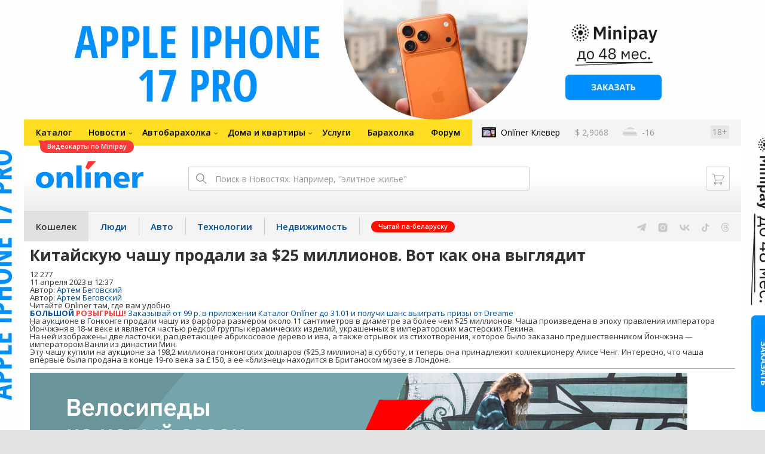

--- FILE ---
content_type: text/html; charset=utf-8
request_url: https://money.onliner.by/2023/04/11/kitajskuyu-chashu-prodali-za-25-millionov-vot-kak-ona-vyglyadit
body_size: 18563
content:
<!doctype html>
<html lang="ru" class="responsive-layout">
<head>
<script type="text/javascript">
window.cookieConsent = {"functional":true,"metrics":true,"ads":true};
</script>
<script>
    window.dataLayer = window.dataLayer || [];
    dataLayer.push({
        ouid: 'snyBDGlsr7qdH9KJEd1+Ag=='
    })

    function gtag() {
        dataLayer.push(arguments);
    }

    gtag('consent', 'default', {
        analytics_storage: 'granted',
        ad_storage: 'granted',
    });
</script>
<meta charset="utf-8">
<meta name="theme-color" content="#246eb7">
<meta http-equiv="X-UA-Compatible" content="IE=edge,chrome=1">
<meta name="viewport" content="width=device-width,initial-scale=1.0,minimum-scale=1.0,maximum-scale=1.0,user-scalable=no">

<meta name="keywords" content="">
<meta name="description" content="На аукционе в Гонконге продали чашу из фарфора размером около 11 сантиметров в диаметре за более чем $25 миллионов. Чаша произведена в эпоху правления императора Йончжэня в 18-м веке и является частью редкой группы керамических изделий, украшенных в императорских мастерских Пекина.">
<meta property="og:type" content="article">
<meta property="og:title" content="Китайскую чашу продали за $25 миллионов. Вот как она выглядит - Кошелек Onlíner">
<meta property="og:image" content="https://content.onliner.by/news/default/bf98c605414db6e0c8796ab616d35f2b.jpeg">
<meta property="og:site_name" content="Onlíner">
<meta property="og:url" content="https://money.onliner.by/2023/04/11/kitajskuyu-chashu-prodali-za-25-millionov-vot-kak-ona-vyglyadit">
<meta property="yandex_recommendations_title" content="Китайскую чашу продали за $25 миллионов. Вот как она выглядит">
<meta property="yandex_recommendations_category" content="Последние новости">
<meta property="yandex_recommendations_tag" content="Аукционы">
<meta property="yandex_recommendations_tag" content="За рубежом">
<meta property="yandex_recommendations_image" content="https://content.onliner.by/news/default/bf98c605414db6e0c8796ab616d35f2b.jpeg">
<meta property="og:description" content="На аукционе в Гонконге продали чашу из фарфора размером около 11 сантиметров в диаметре за более чем $25 миллионов. Чаша произведена в эпоху правления императора Йончжэня в 18-м веке и является частью редкой группы керамических изделий, украшенных в императорских мастерских Пекина.">
<meta property="fb:app_id" content="837293952989787">
<meta property="article:section" content="Кошелек Onlíner">
<meta property="article:published_time" content="2023-04-11T12:37:56+03:00">
<meta name="twitter:card" content="summary_large_image">
<meta name="twitter:site" content="@OnlinerBY">
<meta name="twitter:creator" content="@OnlinerBY">
<meta name="twitter:title" content="Китайскую чашу продали за $25 миллионов. Вот как она выглядит - Кошелек Onlíner">
<meta name="twitter:description" content="На аукционе в Гонконге продали чашу из фарфора размером около 11 сантиметров в диаметре за более чем $25 миллионов. Чаша произведена в эпоху правления императора Йончжэня в 18-м веке и является частью редкой группы керамических изделий, украшенных в императорских мастерских Пекина.">
<meta name="twitter:image" content="https://content.onliner.by/news/default/bf98c605414db6e0c8796ab616d35f2b.jpeg">
<meta name="author" content="Артем Беговский">
<link rel="amphtml" href="https://money.onliner.by/amp/2023/04/11/kitajskuyu-chashu-prodali-za-25-millionov-vot-kak-ona-vyglyadit">
<link rel="canonical" href="https://money.onliner.by/2023/04/11/kitajskuyu-chashu-prodali-za-25-millionov-vot-kak-ona-vyglyadit">
<title>Китайскую чашу продали за $25 миллионов. Вот как она выглядит</title>

<link rel="preconnect" href="https://cdn.onliner.by">
<link rel="preconnect" href="https://gc.onliner.by">
<link rel="preconnect" href="https://content.onliner.by">
<link rel="preconnect" href="https://imgproxy.onliner.by">

<link rel="shortcut icon" href="https://gc.onliner.by/favicon.ico?v=3">
<link rel="mask-icon" href="https://gc.onliner.by/images/logo/icons/icon.svg?v=3" color="#ff0000">
<link rel="icon" type="image/x-icon" href="https://gc.onliner.by/images/logo/icons/favicon.ico?v=3">
<link rel="icon" type="image/png" href="https://gc.onliner.by/images/logo/icons/favicon-16x16.png?v=3" sizes="16x16">
<link rel="icon" type="image/png" href="https://gc.onliner.by/images/logo/icons/favicon-32x32.png?v=3" sizes="32x32">
<link rel="icon" type="image/png" href="https://gc.onliner.by/images/logo/icons/favicon-96x96.png?v=3" sizes="96x96">
<link rel="icon" type="image/png" href="https://gc.onliner.by/images/logo/icons/favicon-192x192.png?v=3" sizes="192x192">
<link rel="apple-touch-icon" sizes="60x60" href="https://gc.onliner.by/images/logo/icons/apple-touch-icon-60x60.png?v=3">
<link rel="apple-touch-icon" sizes="120x120" href="https://gc.onliner.by/images/logo/icons/apple-touch-icon-120x120.png?v=3">
<link rel="apple-touch-icon" sizes="180x180" href="https://gc.onliner.by/images/logo/icons/apple-touch-icon-180x180.png?v=3">

<link rel="stylesheet" href="https://gc.onliner.by/assets/responsive-header.82ee1b15e577b748.css">

<script type="text/javascript" src="https://platform-api.sharethis.com/js/sharethis.js#property=607fbd11a4c4c400181d51a7&product=sop" async="async"></script>

<link rel="stylesheet" href="https://money.onliner.by/assets/app.ef18607ea2c10215.css"><script async src="https://gc.onliner.by/js/mediameter/counter.js"></script>

<script>window.yaContextCb = window.yaContextCb || []</script>
<script async src="https://yandex.ru/ads/system/context.js"></script>
<link rel="alternate" type="application/rss+xml" title="Onliner - Кошелек" href="https://money.onliner.by/feed" />
</head>
<body>

        <div class="adfox-banner-background"></div>

        <style>
@media only screen and (max-width: 640px) {
    .responsive-layout .bnr-top-wide {
        display: none;
    }
}
@media only screen and (min-width: 1001px) {
    .responsive-layout .bnr-top-wide_fixed-height {
        height: 200px;
    }
    .responsive-layout .bnr-top-wide_fixed-height iframe {
        height: 200px !important;
    }
}
</style>
<div id="adfox_154331749563871279"></div>
<script>
    (function(w, n) {
        w[n] = w[n] || [];
        w[n].push([{
            ownerId: 260941,
            containerId: 'adfox_154331749563871279',
            params: {
                p1: 'dfjls',
                p2: 'fzvf',
                puid1: 'money',
                puid2: 'aukciony:za-rubezhom'
            }
        }, ['desktop'], {
            tabletWidth: 1000,
            phoneWidth: 640,
            isAutoReloads: false
        }]);
    })(window, 'adfoxAsyncParamsAdaptive');
</script>
    <!--Layout container-->
<div class="layout-container">
<!--Container-->
<div id="container">
    <div class="g-container-outer">
        
                    <div class="l-gradient-wrapper">
            <!--Top-->
            <header class="g-top">
                <div id="navigation-sidebar" class="header-style">
    <div class="header-style__overlay"
         data-bind="click: $root.toggleSidebar.bind($root)"></div>
    <div class="header-style__aside">
        <div class="header-style__toggle"></div>
        <span href="#" class="header-style__underlay" data-bind="click: $root.toggleSidebar.bind($root)"></span>

        <div class="header-style__navigation">
            <div class="header-style__top">
                <div class="header-style__age">18+</div>
                <div class="header-style__title">Кошелек</div>
            </div>
            <div class="header-style__middle">
                                <ul class="header-style__list header-style__list_primary">
                    <li class="header-style__item " >
            <a href="https://www.onliner.by"
               class="header-style__link header-style__link_primary">
                <span class="header-style__sign">Главная страница</span>
            </a>
                                </li>
                    <li class="header-style__item " >
            <a href="https://catalog.onliner.by"
               class="header-style__link header-style__link_primary">
                <span class="header-style__sign">Каталог</span>
            </a>
            <a href="https://catalog.onliner.by/videocard?is_by_parts=1&utm_source=onliner&utm_medium=babl&utm_campaign=videocard_minipay" target="_self" class="header-style__bubble header-style__bubble_universal" style="background-color: #FF3939; color: #FFFFFF;">
    Видеокарты по Minipay</a>
                    </li>
                    <li class="header-style__item header-style__item_arrow" data-bind="click: $root.toggleArrowItem.bind($root)">
            <a href="#"
               class="header-style__link header-style__link_primary">
                <span class="header-style__sign">Новости</span>
            </a>
                                        <ul class="header-style__list header-style__list_secondary">
                                            <li class="header-style__item">
                            <a href="https://people.onliner.by" class="header-style__link header-style__link_primary"
                               data-bind="click: $root.goToLink.bind($root)">
                                <span class="header-style__sign">Люди</span>
                            </a>
                                                    </li>
                                            <li class="header-style__item">
                            <a href="https://money.onliner.by" class="header-style__link header-style__link_primary"
                               data-bind="click: $root.goToLink.bind($root)">
                                <span class="header-style__sign">Кошелек</span>
                            </a>
                                                    </li>
                                            <li class="header-style__item">
                            <a href="https://auto.onliner.by" class="header-style__link header-style__link_primary"
                               data-bind="click: $root.goToLink.bind($root)">
                                <span class="header-style__sign">Авто</span>
                            </a>
                                                    </li>
                                            <li class="header-style__item">
                            <a href="https://tech.onliner.by" class="header-style__link header-style__link_primary"
                               data-bind="click: $root.goToLink.bind($root)">
                                <span class="header-style__sign">Технологии</span>
                            </a>
                                                    </li>
                                            <li class="header-style__item">
                            <a href="https://realt.onliner.by" class="header-style__link header-style__link_primary"
                               data-bind="click: $root.goToLink.bind($root)">
                                <span class="header-style__sign">Недвижимость</span>
                            </a>
                                                    </li>
                                    </ul>
                    </li>
                    <li class="header-style__item header-style__item_arrow" data-bind="click: $root.toggleArrowItem.bind($root)">
            <a href="#"
               class="header-style__link header-style__link_primary">
                <span class="header-style__sign">Автобарахолка</span>
            </a>
                                        <ul class="header-style__list header-style__list_secondary">
                                            <li class="header-style__item">
                            <a href="https://ab.onliner.by" class="header-style__link header-style__link_primary"
                               data-bind="click: $root.goToLink.bind($root)">
                                <span class="header-style__sign">Авто</span>
                            </a>
                                                    </li>
                                            <li class="header-style__item">
                            <a href="https://mb.onliner.by" class="header-style__link header-style__link_primary"
                               data-bind="click: $root.goToLink.bind($root)">
                                <span class="header-style__sign">Мото</span>
                            </a>
                                                    </li>
                                    </ul>
                    </li>
                    <li class="header-style__item header-style__item_arrow" data-bind="click: $root.toggleArrowItem.bind($root)">
            <a href="#"
               class="header-style__link header-style__link_primary">
                <span class="header-style__sign">Дома и квартиры</span>
            </a>
                                        <ul class="header-style__list header-style__list_secondary">
                                            <li class="header-style__item">
                            <a href="https://r.onliner.by/pk" class="header-style__link header-style__link_primary"
                               data-bind="click: $root.goToLink.bind($root)">
                                <span class="header-style__sign">Продажа</span>
                            </a>
                                                    </li>
                                            <li class="header-style__item">
                            <a href="https://r.onliner.by/ak" class="header-style__link header-style__link_primary"
                               data-bind="click: $root.goToLink.bind($root)">
                                <span class="header-style__sign">Аренда</span>
                            </a>
                                                    </li>
                                    </ul>
                    </li>
                    <li class="header-style__item " >
            <a href="https://s.onliner.by/tasks"
               class="header-style__link header-style__link_primary">
                <span class="header-style__sign">Услуги</span>
            </a>
                                </li>
                    <li class="header-style__item " >
            <a href="https://baraholka.onliner.by"
               class="header-style__link header-style__link_primary">
                <span class="header-style__sign">Барахолка</span>
            </a>
                                </li>
                    <li class="header-style__item " >
            <a href="https://forum.onliner.by"
               class="header-style__link header-style__link_primary">
                <span class="header-style__sign">Форум</span>
            </a>
                                </li>
    </ul>

<div class="header-style__divider"></div>

<ul class="header-style__list header-style__list_primary">
    <li class="header-style__item header-style__item_clover">
        <a href="https://clever.onliner.by/?utm_source=onliner&utm_medium=navigation&utm_campaign=clever" target="_blank"
           class="header-style__link header-style__link_primary">
            <span class="header-style__sign">Onlíner Клевер</span>
        </a>
    </li>
</ul>

<div class="header-style__divider"></div>

<ul class="header-style__list header-style__list_primary">
    <li id="cart-mobile" class="header-style__item header-style__item_cart">
        <a href="https://cart.onliner.by" class="header-style__link header-style__link_primary">
            <span class="header-style__sign">Корзина</span>
            <!-- ko if: $root.cartQuantity -->
            <span class="header-style__counter"
                  data-bind="text: $root.cartQuantity"></span>
            <!-- /ko -->
        </a>
    </li>

    <!-- ko if: $root.currentUser.id() -->
    <li class="header-style__item header-style__item_history">
        <a href="https://cart.onliner.by/orders" class="header-style__link header-style__link_primary">
            <span class="header-style__sign">История заказов</span>
        </a>
    </li>
    <!-- /ko -->
</ul>

<div class="header-style__divider"></div>

<ul class="header-style__list header-style__list_primary">
    <li class="header-style__item js-currency-widget" style="display: none;">
        <a href="https://kurs.onliner.by" class="header-style__link header-style__link_primary">
            <span class="b-top-navigation-informers__link js-currency-amount"></span>
        </a>
    </li>
    <li class="header-style__item js-weather-widget" style="display: none;">
        <a href="https://pogoda.onliner.by" class="header-style__link header-style__link_primary">
            <i class="phenomena-icon extra-small js-weather-icon"></i>
            <span class="js-weather"></span>
        </a>
    </li>
</ul>
            </div>
            <div class="header-style__bottom">
                <!-- ko if: $root.currentUser.id() -->

                <div class="header-style__exit">
                    <a class="header-style__link header-style__link_secondary"
                       data-bind="click: $root.currentUser.logout">
                        Выйти
                    </a>
                </div>

                <div class="header-style__data">
                    <div class="header-style__preview">
                        <a href="https://profile.onliner.by/" class="header-style__image header-style__image_person"
                           data-bind="style: {'background-image': 'url(\'https://content.onliner.by/user/avatar/60x60/' + $root.currentUser.id() + '\')'}"></a>
                    </div>
                    <div class="header-style__name">
                        <a href="https://profile.onliner.by" class="header-style__link header-style__link_primary"
                           data-bind="text: $root.currentUser.nickname()" >
                        </a>
                    </div>
                </div>
                <!-- /ko -->

                <!-- ko if: !$root.currentUser.id() -->
                    <div id="login-app-mobile"></div>
                <!-- /ko -->
            </div>
        </div>
    </div>
</div>

<script>
    document.addEventListener('DOMContentLoaded', function () {
        var sidebarContainer = document.getElementById('navigation-sidebar'),
            options = {
                selectors: {},
                modifiers: {
                    sidebarOpened: 'body_state-header-style_opened',
                    arrowItemOpened: 'header-style__item_opened'
                }
            },
            currentUser = new CLASSES.User();

    
        options.currentUser = currentUser;

        var sidebarNavigation = new SidebarNavigation(options);

        sidebarContainer && !ko.dataFor(sidebarContainer) && ko.applyBindings(sidebarNavigation, sidebarContainer);

        Onliner.dispatcher.subscribe('auth:success', function (data) {
            currentUser.setData(data.user);
        });

        Onliner.dispatcher.subscribe('general:close-sidebar-navigation', function () {
            sidebarNavigation.closeSidebar();
        });
    });
</script>

                <!--Top-navigation-->
<div class="b-top-menu">
<div class="g-top-i">
<nav class="b-top-navigation">

<!--Main-navigation-->
<ul class="b-main-navigation">
<li class="b-main-navigation__item">
    <a href="https://catalog.onliner.by/videocard?is_by_parts=1&utm_source=onliner&utm_medium=babl&utm_campaign=videocard_minipay" target="_self" class="b-main-navigation__advert b-main-navigation__advert_universal" >
    <div class="b-main-navigation__bubble b-main-navigation__bubble_universal" style="background-color: #FF3939; color: #FFFFFF;">Видеокарты по Minipay        <svg width="13" height="13" viewBox="0 0 13 13" fill="none" style="color: #FF3939;">
            <path d="M9.16821 1.45252C7.22163 0.520094 5.08519 0 2.85 0C1.89141 0 0.912697 0.117201 0 0.300014C2.79816 3.00973 3.57245 7.58069 4.04041 11.4276C4.08739 11.9643 4.17475 12.4895 4.29944 13H13V0.106333C11.6176 0.304071 10.3221 0.771079 9.16821 1.45252Z" fill="currentColor"></path>
        </svg>
    </div>
</a>
    <a href="https://catalog.onliner.by" class="b-main-navigation__link">
        <span class="b-main-navigation__text">Каталог</span>
    </a>
</li>

<li class="b-main-navigation__item b-main-navigation__item_arrow b-main-navigation__item_current">
    <a href="https://www.onliner.by" class="b-main-navigation__link">
        <span class="b-main-navigation__text">Новости</span>
    </a>
    <div class="b-main-navigation__dropdown">
        <div class="g-top-i">
            <div class="b-main-navigation__dropdown-wrapper">
                <div class="b-main-navigation__dropdown-grid">
                                                                <div class="b-main-navigation__dropdown-column b-main-navigation__dropdown-column_25">
                            <div class="b-main-navigation__dropdown-title">
                                <a href="https://people.onliner.by" class="b-main-navigation__dropdown-title-link">Люди</a>
                            </div>
                            <ul class="b-main-navigation__dropdown-news-list">
            <li class="b-main-navigation__dropdown-news-item">
            <a href="https://people.onliner.by/2026/01/18/moroz-minus-20-no-vse-ravno-gonyayut-pokazyvaem-obstanovku-na-nochnyx-kataniyax" class="b-main-navigation__dropdown-news-preview">
                <picture>
    <source srcset="https://imgproxy.onliner.by/d0utSsxYYP7keGhBlOUrT1ep44LJ5HoQUUHtO06IDWc/rt:fill/s:100:60/aHR0cHM6Ly9jb250/ZW50Lm9ubGluZXIu/YnkvbmV3cy81NTB4/Mjk4LzdmMjY1Njhi/ZTI2NmQ4MGMxNDFm/YjU2NGExMWM0NTI4/LmpwZw.webp 100w, https://imgproxy.onliner.by/9ElIu3PthPO13G0zONek8D5cgnULnwwYF-ZmcPP_Eoo/rt:fill/s:200:120/aHR0cHM6Ly9jb250/ZW50Lm9ubGluZXIu/YnkvbmV3cy81NTB4/Mjk4LzdmMjY1Njhi/ZTI2NmQ4MGMxNDFm/YjU2NGExMWM0NTI4/LmpwZw.webp 200w" sizes="100px" type="image/webp">
    <source srcset="https://imgproxy.onliner.by/sJnJBfmqFbf_PuNWvvNMEWZBL07aRW4d_saHElqkQGo/rt:fill/s:100:60/aHR0cHM6Ly9jb250/ZW50Lm9ubGluZXIu/YnkvbmV3cy81NTB4/Mjk4LzdmMjY1Njhi/ZTI2NmQ4MGMxNDFm/YjU2NGExMWM0NTI4/LmpwZw.jpg 100w, https://imgproxy.onliner.by/QZy7S_2MwyMWVRQ4hUXe9PP7br-YA5tJ6fT1C12RBkI/rt:fill/s:200:120/aHR0cHM6Ly9jb250/ZW50Lm9ubGluZXIu/YnkvbmV3cy81NTB4/Mjk4LzdmMjY1Njhi/ZTI2NmQ4MGMxNDFm/YjU2NGExMWM0NTI4/LmpwZw.jpg 200w" sizes="100px" type="image/jpeg">
    <img src="https://imgproxy.onliner.by/QZy7S_2MwyMWVRQ4hUXe9PP7br-YA5tJ6fT1C12RBkI/rt:fill/s:200:120/aHR0cHM6Ly9jb250/ZW50Lm9ubGluZXIu/YnkvbmV3cy81NTB4/Mjk4LzdmMjY1Njhi/ZTI2NmQ4MGMxNDFm/YjU2NGExMWM0NTI4/LmpwZw.jpg" loading="lazy">
</picture>                <span class="b-main-navigation__dropdown-news-labels">
                                            <span class="b-main-navigation__dropdown-news-label b-main-navigation__dropdown-news-label_view b-main-navigation__dropdown-news-label_secondary">81 856</span>
                                    </span>
            </a>
            <div class="b-main-navigation__dropdown-news-description">
                <a href="https://people.onliner.by/2026/01/18/moroz-minus-20-no-vse-ravno-gonyayut-pokazyvaem-obstanovku-na-nochnyx-kataniyax" class="b-main-navigation__dropdown-news-link">
                    Мороз минус 20, но все равно гоняют. Показываем обстановку на ночных катаниях                </a>
            </div>
        </li>
            <li class="b-main-navigation__dropdown-news-item">
            <a href="https://people.onliner.by/2026/01/18/zavtrak-s-zhirafami-i-safari-na-arendnoj-mashine-ekzoticheskij-otpusk-v-kenii-po-cene-egipta" class="b-main-navigation__dropdown-news-preview">
                <picture>
    <source srcset="https://imgproxy.onliner.by/klndS9gHQO9wlW5m0VkOtVBwT_tn_UErinAdDsS0duA/rt:fill/s:100:60/aHR0cHM6Ly9jb250/ZW50Lm9ubGluZXIu/YnkvbmV3cy81NTB4/Mjk4LzFiMjUxNTBl/YmE1ZjBlNmYxY2Uw/MmNmMDQ5NGQyZDUy/LmpwZw.webp 100w, https://imgproxy.onliner.by/IYyZq5thlVg8_10t0mgfejdCpxEkoz9loVGofdbf99U/rt:fill/s:200:120/aHR0cHM6Ly9jb250/ZW50Lm9ubGluZXIu/YnkvbmV3cy81NTB4/Mjk4LzFiMjUxNTBl/YmE1ZjBlNmYxY2Uw/MmNmMDQ5NGQyZDUy/LmpwZw.webp 200w" sizes="100px" type="image/webp">
    <source srcset="https://imgproxy.onliner.by/_LVoaIbZ65_ZE-jtjrhrJm5RaK4OevAU7jG4r0nFzdE/rt:fill/s:100:60/aHR0cHM6Ly9jb250/ZW50Lm9ubGluZXIu/YnkvbmV3cy81NTB4/Mjk4LzFiMjUxNTBl/YmE1ZjBlNmYxY2Uw/MmNmMDQ5NGQyZDUy/LmpwZw.jpg 100w, https://imgproxy.onliner.by/NN4AtSVB31jIyXjQaq3oqp5_fBqHdxjDUoNYi-lBK6c/rt:fill/s:200:120/aHR0cHM6Ly9jb250/ZW50Lm9ubGluZXIu/YnkvbmV3cy81NTB4/Mjk4LzFiMjUxNTBl/YmE1ZjBlNmYxY2Uw/MmNmMDQ5NGQyZDUy/LmpwZw.jpg 200w" sizes="100px" type="image/jpeg">
    <img src="https://imgproxy.onliner.by/NN4AtSVB31jIyXjQaq3oqp5_fBqHdxjDUoNYi-lBK6c/rt:fill/s:200:120/aHR0cHM6Ly9jb250/ZW50Lm9ubGluZXIu/YnkvbmV3cy81NTB4/Mjk4LzFiMjUxNTBl/YmE1ZjBlNmYxY2Uw/MmNmMDQ5NGQyZDUy/LmpwZw.jpg" loading="lazy">
</picture>                <span class="b-main-navigation__dropdown-news-labels">
                                            <span class="b-main-navigation__dropdown-news-label b-main-navigation__dropdown-news-label_view b-main-navigation__dropdown-news-label_primary">6177</span>
                                    </span>
            </a>
            <div class="b-main-navigation__dropdown-news-description">
                <a href="https://people.onliner.by/2026/01/18/zavtrak-s-zhirafami-i-safari-na-arendnoj-mashine-ekzoticheskij-otpusk-v-kenii-po-cene-egipta" class="b-main-navigation__dropdown-news-link">
                    Экзотический отпуск в Кении по цене обычного Египта                </a>
            </div>
        </li>
            <li class="b-main-navigation__dropdown-news-item">
            <a href="https://people.onliner.by/2026/01/17/bassejny-akvazony-minsk" class="b-main-navigation__dropdown-news-preview">
                <picture>
    <source srcset="https://imgproxy.onliner.by/kQdmQ0MdmH5IAxyCBvfEucVP9S9M0cyhExLbxKPiiSk/rt:fill/s:100:60/aHR0cHM6Ly9jb250/ZW50Lm9ubGluZXIu/YnkvbmV3cy81NTB4/Mjk4LzYzMTk1Nzk1/ZTM1ZmNmODg4NjI3/YmU3ODkxZjkyYjY5/LmpwZw.webp 100w, https://imgproxy.onliner.by/KZ92ZlZ-20llmPa2Z9OpNPx4QzxerA3KG6gojySciuY/rt:fill/s:200:120/aHR0cHM6Ly9jb250/ZW50Lm9ubGluZXIu/YnkvbmV3cy81NTB4/Mjk4LzYzMTk1Nzk1/ZTM1ZmNmODg4NjI3/YmU3ODkxZjkyYjY5/LmpwZw.webp 200w" sizes="100px" type="image/webp">
    <source srcset="https://imgproxy.onliner.by/1p59V2O8KlOvTv_Mq7KkNZrjXFFXxevpFn47wu3DbOo/rt:fill/s:100:60/aHR0cHM6Ly9jb250/ZW50Lm9ubGluZXIu/YnkvbmV3cy81NTB4/Mjk4LzYzMTk1Nzk1/ZTM1ZmNmODg4NjI3/YmU3ODkxZjkyYjY5/LmpwZw.jpg 100w, https://imgproxy.onliner.by/fpAo8-ICuo6D8eio0c-SbKhWKUqXZWtca6xxkC84oiM/rt:fill/s:200:120/aHR0cHM6Ly9jb250/ZW50Lm9ubGluZXIu/YnkvbmV3cy81NTB4/Mjk4LzYzMTk1Nzk1/ZTM1ZmNmODg4NjI3/YmU3ODkxZjkyYjY5/LmpwZw.jpg 200w" sizes="100px" type="image/jpeg">
    <img src="https://imgproxy.onliner.by/fpAo8-ICuo6D8eio0c-SbKhWKUqXZWtca6xxkC84oiM/rt:fill/s:200:120/aHR0cHM6Ly9jb250/ZW50Lm9ubGluZXIu/YnkvbmV3cy81NTB4/Mjk4LzYzMTk1Nzk1/ZTM1ZmNmODg4NjI3/YmU3ODkxZjkyYjY5/LmpwZw.jpg" loading="lazy">
</picture>                <span class="b-main-navigation__dropdown-news-labels">
                                            <span class="b-main-navigation__dropdown-news-label b-main-navigation__dropdown-news-label_view b-main-navigation__dropdown-news-label_secondary">96 148</span>
                                    </span>
            </a>
            <div class="b-main-navigation__dropdown-news-description">
                <a href="https://people.onliner.by/2026/01/17/bassejny-akvazony-minsk" class="b-main-navigation__dropdown-news-link">
                    От 7,5 рубля. Сколько стоит поплавать в минских бассейнах                </a>
            </div>
        </li>
    </ul>
<div class="b-main-navigation__dropdown-control">
    <a href="https://people.onliner.by" class="b-main-navigation__dropdown-button">
                    Перейти в раздел            </a>
</div>

                        </div>
                                            <div class="b-main-navigation__dropdown-column b-main-navigation__dropdown-column_25">
                            <div class="b-main-navigation__dropdown-title">
                                <a href="https://auto.onliner.by" class="b-main-navigation__dropdown-title-link">Авто</a>
                            </div>
                            <ul class="b-main-navigation__dropdown-news-list">
            <li class="b-main-navigation__dropdown-news-item">
            <a href="https://auto.onliner.by/2026/01/18/daesh-ugla" class="b-main-navigation__dropdown-news-preview">
                <picture>
    <source srcset="https://imgproxy.onliner.by/ViutsItH4ix77VYqI2z9aNfP51-NLCVtNfqFyK6PQSw/rt:fill/s:100:60/aHR0cHM6Ly9jb250/ZW50Lm9ubGluZXIu/YnkvbmV3cy81NTB4/Mjk4LzQ0NzkzNGMw/MjE3ODAyOTc0MDdk/ZDk3ZjE4ZTEzYTIz/LmpwZw.webp 100w, https://imgproxy.onliner.by/nbnLpP3E1laefJ7YtNej5wAtF3_KrwVNStdwjUu9BHE/rt:fill/s:200:120/aHR0cHM6Ly9jb250/ZW50Lm9ubGluZXIu/YnkvbmV3cy81NTB4/Mjk4LzQ0NzkzNGMw/MjE3ODAyOTc0MDdk/ZDk3ZjE4ZTEzYTIz/LmpwZw.webp 200w" sizes="100px" type="image/webp">
    <source srcset="https://imgproxy.onliner.by/BpBCaIdIEIEgvP5Pja4k_PfF6L7g4egNbHxCTqrd9OI/rt:fill/s:100:60/aHR0cHM6Ly9jb250/ZW50Lm9ubGluZXIu/YnkvbmV3cy81NTB4/Mjk4LzQ0NzkzNGMw/MjE3ODAyOTc0MDdk/ZDk3ZjE4ZTEzYTIz/LmpwZw.jpg 100w, https://imgproxy.onliner.by/YcijBeBaknKejtZ5tqMJLyFaKGF0kSAMQVSw_g1W424/rt:fill/s:200:120/aHR0cHM6Ly9jb250/ZW50Lm9ubGluZXIu/YnkvbmV3cy81NTB4/Mjk4LzQ0NzkzNGMw/MjE3ODAyOTc0MDdk/ZDk3ZjE4ZTEzYTIz/LmpwZw.jpg 200w" sizes="100px" type="image/jpeg">
    <img src="https://imgproxy.onliner.by/YcijBeBaknKejtZ5tqMJLyFaKGF0kSAMQVSw_g1W424/rt:fill/s:200:120/aHR0cHM6Ly9jb250/ZW50Lm9ubGluZXIu/YnkvbmV3cy81NTB4/Mjk4LzQ0NzkzNGMw/MjE3ODAyOTc0MDdk/ZDk3ZjE4ZTEzYTIz/LmpwZw.jpg" loading="lazy">
</picture>                <span class="b-main-navigation__dropdown-news-labels">
                                            <span class="b-main-navigation__dropdown-news-label b-main-navigation__dropdown-news-label_view b-main-navigation__dropdown-news-label_secondary">92 261</span>
                                    </span>
            </a>
            <div class="b-main-navigation__dropdown-news-description">
                <a href="https://auto.onliner.by/2026/01/18/daesh-ugla" class="b-main-navigation__dropdown-news-link">
                    Топ-10 заднеприводных автомобилей стоимостью до $7000                </a>
            </div>
        </li>
            <li class="b-main-navigation__dropdown-news-item">
            <a href="https://auto.onliner.by/2026/01/18/belorus-prokatil-chelovek" class="b-main-navigation__dropdown-news-preview">
                <picture>
    <source srcset="https://imgproxy.onliner.by/_DH9BX5zNpmjibY29h4mnx8Eoy2_R4N4Kwwyu8aUlsI/rt:fill/s:100:60/aHR0cHM6Ly9jb250/ZW50Lm9ubGluZXIu/YnkvbmV3cy81NTB4/Mjk4LzU2M2FkMWNi/MmEzMjE0MTU2ZTI1/MzEyZjVmNGZmNDBh/LmpwZw.webp 100w, https://imgproxy.onliner.by/LL7js_6zS2eUAyRgG0itNbcjR5jHFCTHeNiWtFsdZrY/rt:fill/s:200:120/aHR0cHM6Ly9jb250/ZW50Lm9ubGluZXIu/YnkvbmV3cy81NTB4/Mjk4LzU2M2FkMWNi/MmEzMjE0MTU2ZTI1/MzEyZjVmNGZmNDBh/LmpwZw.webp 200w" sizes="100px" type="image/webp">
    <source srcset="https://imgproxy.onliner.by/fHSHIixP8lVEQAkrndguV16g8GYZiw1aDJLxK_tahn8/rt:fill/s:100:60/aHR0cHM6Ly9jb250/ZW50Lm9ubGluZXIu/YnkvbmV3cy81NTB4/Mjk4LzU2M2FkMWNi/MmEzMjE0MTU2ZTI1/MzEyZjVmNGZmNDBh/LmpwZw.jpg 100w, https://imgproxy.onliner.by/Byj9uZ0OEJMVxphEvJqkb50YzbjAl6ZZwOjW5EWkAaU/rt:fill/s:200:120/aHR0cHM6Ly9jb250/ZW50Lm9ubGluZXIu/YnkvbmV3cy81NTB4/Mjk4LzU2M2FkMWNi/MmEzMjE0MTU2ZTI1/MzEyZjVmNGZmNDBh/LmpwZw.jpg 200w" sizes="100px" type="image/jpeg">
    <img src="https://imgproxy.onliner.by/Byj9uZ0OEJMVxphEvJqkb50YzbjAl6ZZwOjW5EWkAaU/rt:fill/s:200:120/aHR0cHM6Ly9jb250/ZW50Lm9ubGluZXIu/YnkvbmV3cy81NTB4/Mjk4LzU2M2FkMWNi/MmEzMjE0MTU2ZTI1/MzEyZjVmNGZmNDBh/LmpwZw.jpg" loading="lazy">
</picture>                <span class="b-main-navigation__dropdown-news-labels">
                                            <span class="b-main-navigation__dropdown-news-label b-main-navigation__dropdown-news-label_view b-main-navigation__dropdown-news-label_primary">1278</span>
                                    </span>
            </a>
            <div class="b-main-navigation__dropdown-news-description">
                <a href="https://auto.onliner.by/2026/01/18/belorus-prokatil-chelovek" class="b-main-navigation__dropdown-news-link">
                    Белорус прокатил человека на тюбинге, привязанном к машине, и получил штраф                </a>
            </div>
        </li>
            <li class="b-main-navigation__dropdown-news-item">
            <a href="https://auto.onliner.by/2026/01/18/dat-ugla-v-lyutyj-moroz" class="b-main-navigation__dropdown-news-preview">
                <picture>
    <source srcset="https://imgproxy.onliner.by/Bxs2HFfFA0fNEGzqH_Gi5fqA2Vnb6SVCMIkgtzLZ5vU/rt:fill/s:100:60/aHR0cHM6Ly9jb250/ZW50Lm9ubGluZXIu/YnkvbmV3cy81NTB4/Mjk4L2JhMTY3NzU0/ZDllOGJmZGI3MWFi/NWNlZjU0MGQzMTZi/LmpwZw.webp 100w, https://imgproxy.onliner.by/U_wQeQzVmT4eB32el-dJXJvahKXSESQv_lWx3V5_Cfk/rt:fill/s:200:120/aHR0cHM6Ly9jb250/ZW50Lm9ubGluZXIu/YnkvbmV3cy81NTB4/Mjk4L2JhMTY3NzU0/ZDllOGJmZGI3MWFi/NWNlZjU0MGQzMTZi/LmpwZw.webp 200w" sizes="100px" type="image/webp">
    <source srcset="https://imgproxy.onliner.by/FjC8sBQgU6w3KxTyk4fLf5E6LEYOPrXqzcTqFKPSr6k/rt:fill/s:100:60/aHR0cHM6Ly9jb250/ZW50Lm9ubGluZXIu/YnkvbmV3cy81NTB4/Mjk4L2JhMTY3NzU0/ZDllOGJmZGI3MWFi/NWNlZjU0MGQzMTZi/LmpwZw.jpg 100w, https://imgproxy.onliner.by/X2-WFbGKggvLN2pz6-NhxCv2pgsilIFzMBs8yevT-S0/rt:fill/s:200:120/aHR0cHM6Ly9jb250/ZW50Lm9ubGluZXIu/YnkvbmV3cy81NTB4/Mjk4L2JhMTY3NzU0/ZDllOGJmZGI3MWFi/NWNlZjU0MGQzMTZi/LmpwZw.jpg 200w" sizes="100px" type="image/jpeg">
    <img src="https://imgproxy.onliner.by/X2-WFbGKggvLN2pz6-NhxCv2pgsilIFzMBs8yevT-S0/rt:fill/s:200:120/aHR0cHM6Ly9jb250/ZW50Lm9ubGluZXIu/YnkvbmV3cy81NTB4/Mjk4L2JhMTY3NzU0/ZDllOGJmZGI3MWFi/NWNlZjU0MGQzMTZi/LmpwZw.jpg" loading="lazy">
</picture>                <span class="b-main-navigation__dropdown-news-labels">
                                            <span class="b-main-navigation__dropdown-news-label b-main-navigation__dropdown-news-label_view b-main-navigation__dropdown-news-label_primary">373</span>
                                    </span>
            </a>
            <div class="b-main-navigation__dropdown-news-description">
                <a href="https://auto.onliner.by/2026/01/18/dat-ugla-v-lyutyj-moroz" class="b-main-navigation__dropdown-news-link">
                    Дать угла в лютый мороз! Фоторепортаж с соревнований по зимнему дрифту                 </a>
            </div>
        </li>
    </ul>
<div class="b-main-navigation__dropdown-control">
    <a href="https://auto.onliner.by" class="b-main-navigation__dropdown-button">
                    Перейти в раздел            </a>
</div>

                        </div>
                                            <div class="b-main-navigation__dropdown-column b-main-navigation__dropdown-column_25">
                            <div class="b-main-navigation__dropdown-title">
                                <a href="https://tech.onliner.by" class="b-main-navigation__dropdown-title-link">Технологии</a>
                            </div>
                            <ul class="b-main-navigation__dropdown-news-list">
            <li class="b-main-navigation__dropdown-news-item">
            <a href="https://tech.onliner.by/2026/01/18/dorogo-no-ploxo-top-provalnoj-fantastiki" class="b-main-navigation__dropdown-news-preview">
                <picture>
    <source srcset="https://imgproxy.onliner.by/SLDfN-R0Mh5_oaWOkqH8xlPE4qcA3sMF9k753sIxOeE/rt:fill/s:100:60/aHR0cHM6Ly9jb250/ZW50Lm9ubGluZXIu/YnkvbmV3cy81NTB4/Mjk4L2NkMjViZTQx/MmMxMWQ0NDUyNjNh/NjIxM2FjMTc5ZWMw/LmpwZw.webp 100w, https://imgproxy.onliner.by/dpiGNqjzjl0ayPxKu18E_3yKVzhpYPV2alD3WjQXXg0/rt:fill/s:200:120/aHR0cHM6Ly9jb250/ZW50Lm9ubGluZXIu/YnkvbmV3cy81NTB4/Mjk4L2NkMjViZTQx/MmMxMWQ0NDUyNjNh/NjIxM2FjMTc5ZWMw/LmpwZw.webp 200w" sizes="100px" type="image/webp">
    <source srcset="https://imgproxy.onliner.by/nnGOpVhocsiGcTMknWrkeFKbiUSyCFpoZZvmd50jRzs/rt:fill/s:100:60/aHR0cHM6Ly9jb250/ZW50Lm9ubGluZXIu/YnkvbmV3cy81NTB4/Mjk4L2NkMjViZTQx/MmMxMWQ0NDUyNjNh/NjIxM2FjMTc5ZWMw/LmpwZw.jpg 100w, https://imgproxy.onliner.by/PIlLkfj685GSs3SUj_QukEOHbYe3rjSEUnKFdxamBTM/rt:fill/s:200:120/aHR0cHM6Ly9jb250/ZW50Lm9ubGluZXIu/YnkvbmV3cy81NTB4/Mjk4L2NkMjViZTQx/MmMxMWQ0NDUyNjNh/NjIxM2FjMTc5ZWMw/LmpwZw.jpg 200w" sizes="100px" type="image/jpeg">
    <img src="https://imgproxy.onliner.by/PIlLkfj685GSs3SUj_QukEOHbYe3rjSEUnKFdxamBTM/rt:fill/s:200:120/aHR0cHM6Ly9jb250/ZW50Lm9ubGluZXIu/YnkvbmV3cy81NTB4/Mjk4L2NkMjViZTQx/MmMxMWQ0NDUyNjNh/NjIxM2FjMTc5ZWMw/LmpwZw.jpg" loading="lazy">
</picture>                <span class="b-main-navigation__dropdown-news-labels">
                                            <span class="b-main-navigation__dropdown-news-label b-main-navigation__dropdown-news-label_view b-main-navigation__dropdown-news-label_primary">6787</span>
                                    </span>
            </a>
            <div class="b-main-navigation__dropdown-news-description">
                <a href="https://tech.onliner.by/2026/01/18/dorogo-no-ploxo-top-provalnoj-fantastiki" class="b-main-navigation__dropdown-news-link">
                    Дорого, но плохо: топ провальной фантастики                </a>
            </div>
        </li>
            <li class="b-main-navigation__dropdown-news-item">
            <a href="https://tech.onliner.by/2026/01/17/recenziya-na-28-let-spustya-xram-kostej" class="b-main-navigation__dropdown-news-preview">
                <picture>
    <source srcset="https://imgproxy.onliner.by/WbV4p8LnU3h0R-vjLS4qJSnjAiB4LrOCRI82JI0q1V4/rt:fill/s:100:60/aHR0cHM6Ly9jb250/ZW50Lm9ubGluZXIu/YnkvbmV3cy81NTB4/Mjk4L2E4MTNkYTYz/Mzk3MmNmNGNkMmU3/NDYwYzY1NWE5YzVi/LmpwZw.webp 100w, https://imgproxy.onliner.by/NGBCXo7n6aBV74oCUn30fLM4MlM-sNMkjg408mX9wes/rt:fill/s:200:120/aHR0cHM6Ly9jb250/ZW50Lm9ubGluZXIu/YnkvbmV3cy81NTB4/Mjk4L2E4MTNkYTYz/Mzk3MmNmNGNkMmU3/NDYwYzY1NWE5YzVi/LmpwZw.webp 200w" sizes="100px" type="image/webp">
    <source srcset="https://imgproxy.onliner.by/Yg0grAXTGtdJJiwVd3Ec4I9HCW_rPmPO2_-6BEN1HjY/rt:fill/s:100:60/aHR0cHM6Ly9jb250/ZW50Lm9ubGluZXIu/YnkvbmV3cy81NTB4/Mjk4L2E4MTNkYTYz/Mzk3MmNmNGNkMmU3/NDYwYzY1NWE5YzVi/LmpwZw.jpg 100w, https://imgproxy.onliner.by/ArIqPDcGKlTKQ8etZ_pvDtddK-XbevXfhMO-yAz1RC8/rt:fill/s:200:120/aHR0cHM6Ly9jb250/ZW50Lm9ubGluZXIu/YnkvbmV3cy81NTB4/Mjk4L2E4MTNkYTYz/Mzk3MmNmNGNkMmU3/NDYwYzY1NWE5YzVi/LmpwZw.jpg 200w" sizes="100px" type="image/jpeg">
    <img src="https://imgproxy.onliner.by/ArIqPDcGKlTKQ8etZ_pvDtddK-XbevXfhMO-yAz1RC8/rt:fill/s:200:120/aHR0cHM6Ly9jb250/ZW50Lm9ubGluZXIu/YnkvbmV3cy81NTB4/Mjk4L2E4MTNkYTYz/Mzk3MmNmNGNkMmU3/NDYwYzY1NWE5YzVi/LmpwZw.jpg" loading="lazy">
</picture>                <span class="b-main-navigation__dropdown-news-labels">
                                            <span class="b-main-navigation__dropdown-news-label b-main-navigation__dropdown-news-label_view b-main-navigation__dropdown-news-label_primary">17 473</span>
                                    </span>
            </a>
            <div class="b-main-navigation__dropdown-news-description">
                <a href="https://tech.onliner.by/2026/01/17/recenziya-na-28-let-spustya-xram-kostej" class="b-main-navigation__dropdown-news-link">
                    «28 лет спустя: Храм костей»: досмотрите фильм хотя бы ради этой сцены                </a>
            </div>
        </li>
            <li class="b-main-navigation__dropdown-news-item">
            <a href="https://tech.onliner.by/2026/01/16/v-poiskax-inoplanetyan" class="b-main-navigation__dropdown-news-preview">
                <picture>
    <source srcset="https://imgproxy.onliner.by/HFGVv3yUxx18wfkv23mvGvLss1djxTo1k7Ee9fZ8NTM/rt:fill/s:100:60/aHR0cHM6Ly9jb250/ZW50Lm9ubGluZXIu/YnkvbmV3cy81NTB4/Mjk4Lzc0ZjFmYTRi/NWQxYTBiMGVhNTM4/YjViZDVhYTIyYmEx/LmpwZw.webp 100w, https://imgproxy.onliner.by/H9b3p_qmqlVPk-3DipujNH__z631iIY2phOpU1cEgqk/rt:fill/s:200:120/aHR0cHM6Ly9jb250/ZW50Lm9ubGluZXIu/YnkvbmV3cy81NTB4/Mjk4Lzc0ZjFmYTRi/NWQxYTBiMGVhNTM4/YjViZDVhYTIyYmEx/LmpwZw.webp 200w" sizes="100px" type="image/webp">
    <source srcset="https://imgproxy.onliner.by/v2ptbVOPf1l-0cS_lPtAucKQpP4bJLSlx6HV6xyBD-k/rt:fill/s:100:60/aHR0cHM6Ly9jb250/ZW50Lm9ubGluZXIu/YnkvbmV3cy81NTB4/Mjk4Lzc0ZjFmYTRi/NWQxYTBiMGVhNTM4/YjViZDVhYTIyYmEx/LmpwZw.jpg 100w, https://imgproxy.onliner.by/wRHfj2by7ATAmL5vT0U6XXpSNljw6yQlLImkmMxbKP4/rt:fill/s:200:120/aHR0cHM6Ly9jb250/ZW50Lm9ubGluZXIu/YnkvbmV3cy81NTB4/Mjk4Lzc0ZjFmYTRi/NWQxYTBiMGVhNTM4/YjViZDVhYTIyYmEx/LmpwZw.jpg 200w" sizes="100px" type="image/jpeg">
    <img src="https://imgproxy.onliner.by/wRHfj2by7ATAmL5vT0U6XXpSNljw6yQlLImkmMxbKP4/rt:fill/s:200:120/aHR0cHM6Ly9jb250/ZW50Lm9ubGluZXIu/YnkvbmV3cy81NTB4/Mjk4Lzc0ZjFmYTRi/NWQxYTBiMGVhNTM4/YjViZDVhYTIyYmEx/LmpwZw.jpg" loading="lazy">
</picture>                <span class="b-main-navigation__dropdown-news-labels">
                                            <span class="b-main-navigation__dropdown-news-label b-main-navigation__dropdown-news-label_view b-main-navigation__dropdown-news-label_secondary">58 916</span>
                                    </span>
            </a>
            <div class="b-main-navigation__dropdown-news-description">
                <a href="https://tech.onliner.by/2026/01/16/v-poiskax-inoplanetyan" class="b-main-navigation__dropdown-news-link">
                    «6EQUJ5» и другие загадочные «послания» из космоса                </a>
            </div>
        </li>
    </ul>
<div class="b-main-navigation__dropdown-control">
    <a href="https://tech.onliner.by" class="b-main-navigation__dropdown-button">
                    Перейти в раздел            </a>
</div>

                        </div>
                                            <div class="b-main-navigation__dropdown-column b-main-navigation__dropdown-column_25">
                            <div class="b-main-navigation__dropdown-title">
                                <a href="https://realt.onliner.by" class="b-main-navigation__dropdown-title-link">Недвижимость</a>
                            </div>
                            <ul class="b-main-navigation__dropdown-news-list">
            <li class="b-main-navigation__dropdown-news-item">
            <a href="https://realt.onliner.by/2026/01/18/mramor" class="b-main-navigation__dropdown-news-preview">
                <picture>
    <source srcset="https://imgproxy.onliner.by/fR52dFpoFt0lAMxwjbhknRJbBkUk2G0LCxbW4mwIg9I/rt:fill/s:100:60/aHR0cHM6Ly9jb250/ZW50Lm9ubGluZXIu/YnkvbmV3cy81NTB4/Mjk4Lzg4MDUwMWNi/YTZlNTk2NWFhMjQ3/YzcxNjJhMTE5ZGVm/LmpwZw.webp 100w, https://imgproxy.onliner.by/wZ0phtKxCP9_hU2HstyU6qfV4R9RBsP5jI-agAheVsc/rt:fill/s:200:120/aHR0cHM6Ly9jb250/ZW50Lm9ubGluZXIu/YnkvbmV3cy81NTB4/Mjk4Lzg4MDUwMWNi/YTZlNTk2NWFhMjQ3/YzcxNjJhMTE5ZGVm/LmpwZw.webp 200w" sizes="100px" type="image/webp">
    <source srcset="https://imgproxy.onliner.by/p6tB1xKy21OroA9k_QYWu0ovJTPkhUXqSy6IDGxhf9k/rt:fill/s:100:60/aHR0cHM6Ly9jb250/ZW50Lm9ubGluZXIu/YnkvbmV3cy81NTB4/Mjk4Lzg4MDUwMWNi/YTZlNTk2NWFhMjQ3/YzcxNjJhMTE5ZGVm/LmpwZw.jpg 100w, https://imgproxy.onliner.by/_yT47J2aeReujD5FQvX8ILReB14laQ2XijZPL7eNqj8/rt:fill/s:200:120/aHR0cHM6Ly9jb250/ZW50Lm9ubGluZXIu/YnkvbmV3cy81NTB4/Mjk4Lzg4MDUwMWNi/YTZlNTk2NWFhMjQ3/YzcxNjJhMTE5ZGVm/LmpwZw.jpg 200w" sizes="100px" type="image/jpeg">
    <img src="https://imgproxy.onliner.by/_yT47J2aeReujD5FQvX8ILReB14laQ2XijZPL7eNqj8/rt:fill/s:200:120/aHR0cHM6Ly9jb250/ZW50Lm9ubGluZXIu/YnkvbmV3cy81NTB4/Mjk4Lzg4MDUwMWNi/YTZlNTk2NWFhMjQ3/YzcxNjJhMTE5ZGVm/LmpwZw.jpg" loading="lazy">
</picture>                <span class="b-main-navigation__dropdown-news-labels">
                                            <span class="b-main-navigation__dropdown-news-label b-main-navigation__dropdown-news-label_view b-main-navigation__dropdown-news-label_primary">10 419</span>
                                    </span>
            </a>
            <div class="b-main-navigation__dropdown-news-description">
                <a href="https://realt.onliner.by/2026/01/18/mramor" class="b-main-navigation__dropdown-news-link">
                    Стейк за 1000 рублей с видом на Свислочь. Побывали внутри нового премиального ресторана Mramor                </a>
            </div>
        </li>
            <li class="b-main-navigation__dropdown-news-item">
            <a href="https://realt.onliner.by/2026/01/18/upala-glyba-snega" class="b-main-navigation__dropdown-news-preview">
                <picture>
    <source srcset="https://imgproxy.onliner.by/KAUa1V329r3b6z1hbYb-u_mJBphJt1zclSxKiZ4mEgM/rt:fill/s:100:60/aHR0cHM6Ly9jb250/ZW50Lm9ubGluZXIu/YnkvbmV3cy81NTB4/Mjk4L2ZiM2Q2OWY4/MjBjODJjYjY1Mzkz/ZGY4MTc0M2UzOTVm/LmpwZw.webp 100w, https://imgproxy.onliner.by/7zeA3mJksw5w03EpcuGlt0ACyHFlqXygIpnYkfAWZlY/rt:fill/s:200:120/aHR0cHM6Ly9jb250/ZW50Lm9ubGluZXIu/YnkvbmV3cy81NTB4/Mjk4L2ZiM2Q2OWY4/MjBjODJjYjY1Mzkz/ZGY4MTc0M2UzOTVm/LmpwZw.webp 200w" sizes="100px" type="image/webp">
    <source srcset="https://imgproxy.onliner.by/C0Jzn4L4SUvop09K22-gu0-gnu9SXUCRzK62zjnpQ64/rt:fill/s:100:60/aHR0cHM6Ly9jb250/ZW50Lm9ubGluZXIu/YnkvbmV3cy81NTB4/Mjk4L2ZiM2Q2OWY4/MjBjODJjYjY1Mzkz/ZGY4MTc0M2UzOTVm/LmpwZw.jpg 100w, https://imgproxy.onliner.by/MQHSmWm9WAgbuoACUsA67EF-dbKYN7fbBsc760TQ8yY/rt:fill/s:200:120/aHR0cHM6Ly9jb250/ZW50Lm9ubGluZXIu/YnkvbmV3cy81NTB4/Mjk4L2ZiM2Q2OWY4/MjBjODJjYjY1Mzkz/ZGY4MTc0M2UzOTVm/LmpwZw.jpg 200w" sizes="100px" type="image/jpeg">
    <img src="https://imgproxy.onliner.by/MQHSmWm9WAgbuoACUsA67EF-dbKYN7fbBsc760TQ8yY/rt:fill/s:200:120/aHR0cHM6Ly9jb250/ZW50Lm9ubGluZXIu/YnkvbmV3cy81NTB4/Mjk4L2ZiM2Q2OWY4/MjBjODJjYjY1Mzkz/ZGY4MTc0M2UzOTVm/LmpwZw.jpg" loading="lazy">
</picture>                <span class="b-main-navigation__dropdown-news-labels">
                                            <span class="b-main-navigation__dropdown-news-label b-main-navigation__dropdown-news-label_view b-main-navigation__dropdown-news-label_primary">8348</span>
                                    </span>
            </a>
            <div class="b-main-navigation__dropdown-news-description">
                <a href="https://realt.onliner.by/2026/01/18/upala-glyba-snega" class="b-main-navigation__dropdown-news-link">
                    С крыши Dana Mall на 17-летнюю девушку упала глыба снега. Возбуждено уголовное дело                </a>
            </div>
        </li>
            <li class="b-main-navigation__dropdown-news-item">
            <a href="https://realt.onliner.by/2026/01/18/v-mogilevskom-rajone-na-pozhare-pogibli-chetyre-cheloveka" class="b-main-navigation__dropdown-news-preview">
                <picture>
    <source srcset="https://imgproxy.onliner.by/QSzbyRxaTB0xMC4RoziEvSEcGs_UyVxH1bQ40DcOyW8/rt:fill/s:100:60/aHR0cHM6Ly9jb250/ZW50Lm9ubGluZXIu/YnkvbmV3cy81NTB4/Mjk4LzBiMzA3NDdh/NjFjYjYxNWQ2MmQz/ZTdhNDFhM2M5ZGY3/LmpwZw.webp 100w, https://imgproxy.onliner.by/Qz8kM9QNtWCq2yx9k-y3yd4SNmh7QQjNXg2lhomj6IA/rt:fill/s:200:120/aHR0cHM6Ly9jb250/ZW50Lm9ubGluZXIu/YnkvbmV3cy81NTB4/Mjk4LzBiMzA3NDdh/NjFjYjYxNWQ2MmQz/ZTdhNDFhM2M5ZGY3/LmpwZw.webp 200w" sizes="100px" type="image/webp">
    <source srcset="https://imgproxy.onliner.by/1hrZt-s52LAwMHT5CFFLPro5AYl59FooJeFdPshuqSg/rt:fill/s:100:60/aHR0cHM6Ly9jb250/ZW50Lm9ubGluZXIu/YnkvbmV3cy81NTB4/Mjk4LzBiMzA3NDdh/NjFjYjYxNWQ2MmQz/ZTdhNDFhM2M5ZGY3/LmpwZw.jpg 100w, https://imgproxy.onliner.by/9GiNYKtjYE9aPwuZXtXemoYUZEvAzjaq0FyMhJIQ3Ss/rt:fill/s:200:120/aHR0cHM6Ly9jb250/ZW50Lm9ubGluZXIu/YnkvbmV3cy81NTB4/Mjk4LzBiMzA3NDdh/NjFjYjYxNWQ2MmQz/ZTdhNDFhM2M5ZGY3/LmpwZw.jpg 200w" sizes="100px" type="image/jpeg">
    <img src="https://imgproxy.onliner.by/9GiNYKtjYE9aPwuZXtXemoYUZEvAzjaq0FyMhJIQ3Ss/rt:fill/s:200:120/aHR0cHM6Ly9jb250/ZW50Lm9ubGluZXIu/YnkvbmV3cy81NTB4/Mjk4LzBiMzA3NDdh/NjFjYjYxNWQ2MmQz/ZTdhNDFhM2M5ZGY3/LmpwZw.jpg" loading="lazy">
</picture>                <span class="b-main-navigation__dropdown-news-labels">
                                            <span class="b-main-navigation__dropdown-news-label b-main-navigation__dropdown-news-label_view b-main-navigation__dropdown-news-label_primary">1220</span>
                                    </span>
            </a>
            <div class="b-main-navigation__dropdown-news-description">
                <a href="https://realt.onliner.by/2026/01/18/v-mogilevskom-rajone-na-pozhare-pogibli-chetyre-cheloveka" class="b-main-navigation__dropdown-news-link">
                    В Могилевском районе на пожаре погибли четыре человека                </a>
            </div>
        </li>
    </ul>
<div class="b-main-navigation__dropdown-control">
    <a href="https://realt.onliner.by" class="b-main-navigation__dropdown-button">
                    Перейти в раздел            </a>
</div>

                        </div>
                                    </div>
            </div>
        </div>
    </div>
</li>

<li class="b-main-navigation__item b-main-navigation__item_arrow">
<a href="https://ab.onliner.by" class="b-main-navigation__link">
    <span class="b-main-navigation__text">Автобарахолка</span>
</a>
<div class="b-main-navigation__dropdown">
<div class="g-top-i">
<div class="b-main-navigation__dropdown-wrapper">
<div class="b-main-navigation__dropdown-grid">
<div class="b-main-navigation__dropdown-column b-main-navigation__dropdown-column_75">
    <div class="b-main-navigation__dropdown-title">
        <a href="https://ab.onliner.by" class="b-main-navigation__dropdown-title-link">Автобарахолка</a>
    </div>
    <div class="b-main-navigation__dropdown-wrapper">
    <div class="b-main-navigation__dropdown-grid">
            <div class="b-main-navigation__dropdown-column">
            <ul class="b-main-navigation__dropdown-advert-list">
                                    <li class="b-main-navigation__dropdown-advert-item">
                        <a href="https://ab.onliner.by/reviews" class="b-main-navigation__dropdown-advert-link b-main-navigation__dropdown-advert-link_filter">
                            <span class="b-main-navigation__dropdown-advert-sign">Отзывы об авто</span>
                            <span class="b-main-navigation__dropdown-advert-value">&nbsp;2531</span>
                        </a>
                    </li>
                                    <li class="b-main-navigation__dropdown-advert-item">
                        <a href="https://ab.onliner.by/new-cars" class="b-main-navigation__dropdown-advert-link b-main-navigation__dropdown-advert-link_filter">
                            <span class="b-main-navigation__dropdown-advert-sign">Новые авто</span>
                            <span class="b-main-navigation__dropdown-advert-value">&nbsp;537</span>
                        </a>
                    </li>
                                    <li class="b-main-navigation__dropdown-advert-item">
                        <a href="https://ab.onliner.by/used-cars" class="b-main-navigation__dropdown-advert-link b-main-navigation__dropdown-advert-link_filter">
                            <span class="b-main-navigation__dropdown-advert-sign">С пробегом</span>
                            <span class="b-main-navigation__dropdown-advert-value">&nbsp;6890</span>
                        </a>
                    </li>
                                    <li class="b-main-navigation__dropdown-advert-item">
                        <a href="https://ab.onliner.by/nds" class="b-main-navigation__dropdown-advert-link b-main-navigation__dropdown-advert-link_filter">
                            <span class="b-main-navigation__dropdown-advert-sign">Цена с НДС</span>
                            <span class="b-main-navigation__dropdown-advert-value">&nbsp;249</span>
                        </a>
                    </li>
                                    <li class="b-main-navigation__dropdown-advert-item">
                        <a href="https://ab.onliner.by/?price%5Bto%5D=4000&price%5Bcurrency%5D=byn" class="b-main-navigation__dropdown-advert-link b-main-navigation__dropdown-advert-link_filter">
                            <span class="b-main-navigation__dropdown-advert-sign">Авто до 4000 р.</span>
                            <span class="b-main-navigation__dropdown-advert-value">&nbsp;156</span>
                        </a>
                    </li>
                                    <li class="b-main-navigation__dropdown-advert-item">
                        <a href="https://ab.onliner.by/?price%5Bto%5D=10000&price%5Bcurrency%5D=byn" class="b-main-navigation__dropdown-advert-link b-main-navigation__dropdown-advert-link_filter">
                            <span class="b-main-navigation__dropdown-advert-sign">Авто до 10 000 р.</span>
                            <span class="b-main-navigation__dropdown-advert-value">&nbsp;590</span>
                        </a>
                    </li>
                            </ul>
        </div>
            <div class="b-main-navigation__dropdown-column">
            <ul class="b-main-navigation__dropdown-advert-list">
                                    <li class="b-main-navigation__dropdown-advert-item">
                        <a href="https://ab.onliner.by/city/minsk" class="b-main-navigation__dropdown-advert-link b-main-navigation__dropdown-advert-link_filter">
                            <span class="b-main-navigation__dropdown-advert-sign">Минск</span>
                            <span class="b-main-navigation__dropdown-advert-value">&nbsp;4082</span>
                        </a>
                    </li>
                                    <li class="b-main-navigation__dropdown-advert-item">
                        <a href="https://ab.onliner.by/city/gomel" class="b-main-navigation__dropdown-advert-link b-main-navigation__dropdown-advert-link_filter">
                            <span class="b-main-navigation__dropdown-advert-sign">Гомель</span>
                            <span class="b-main-navigation__dropdown-advert-value">&nbsp;210</span>
                        </a>
                    </li>
                                    <li class="b-main-navigation__dropdown-advert-item">
                        <a href="https://ab.onliner.by/city/mogilev" class="b-main-navigation__dropdown-advert-link b-main-navigation__dropdown-advert-link_filter">
                            <span class="b-main-navigation__dropdown-advert-sign">Могилев</span>
                            <span class="b-main-navigation__dropdown-advert-value">&nbsp;252</span>
                        </a>
                    </li>
                                    <li class="b-main-navigation__dropdown-advert-item">
                        <a href="https://ab.onliner.by/city/vitebsk" class="b-main-navigation__dropdown-advert-link b-main-navigation__dropdown-advert-link_filter">
                            <span class="b-main-navigation__dropdown-advert-sign">Витебск</span>
                            <span class="b-main-navigation__dropdown-advert-value">&nbsp;216</span>
                        </a>
                    </li>
                                    <li class="b-main-navigation__dropdown-advert-item">
                        <a href="https://ab.onliner.by/city/grodno" class="b-main-navigation__dropdown-advert-link b-main-navigation__dropdown-advert-link_filter">
                            <span class="b-main-navigation__dropdown-advert-sign">Гродно</span>
                            <span class="b-main-navigation__dropdown-advert-value">&nbsp;194</span>
                        </a>
                    </li>
                                    <li class="b-main-navigation__dropdown-advert-item">
                        <a href="https://ab.onliner.by/city/brest" class="b-main-navigation__dropdown-advert-link b-main-navigation__dropdown-advert-link_filter">
                            <span class="b-main-navigation__dropdown-advert-sign">Брест</span>
                            <span class="b-main-navigation__dropdown-advert-value">&nbsp;86</span>
                        </a>
                    </li>
                            </ul>
        </div>
            <div class="b-main-navigation__dropdown-column">
            <ul class="b-main-navigation__dropdown-advert-list">
                                    <li class="b-main-navigation__dropdown-advert-item">
                        <a href="https://ab.onliner.by/audi" class="b-main-navigation__dropdown-advert-link b-main-navigation__dropdown-advert-link_filter">
                            <span class="b-main-navigation__dropdown-advert-sign">Audi</span>
                            <span class="b-main-navigation__dropdown-advert-value">&nbsp;276</span>
                        </a>
                    </li>
                                    <li class="b-main-navigation__dropdown-advert-item">
                        <a href="https://ab.onliner.by/bmw" class="b-main-navigation__dropdown-advert-link b-main-navigation__dropdown-advert-link_filter">
                            <span class="b-main-navigation__dropdown-advert-sign">BMW</span>
                            <span class="b-main-navigation__dropdown-advert-value">&nbsp;514</span>
                        </a>
                    </li>
                                    <li class="b-main-navigation__dropdown-advert-item">
                        <a href="https://ab.onliner.by/citroen" class="b-main-navigation__dropdown-advert-link b-main-navigation__dropdown-advert-link_filter">
                            <span class="b-main-navigation__dropdown-advert-sign">Citroen</span>
                            <span class="b-main-navigation__dropdown-advert-value">&nbsp;338</span>
                        </a>
                    </li>
                                    <li class="b-main-navigation__dropdown-advert-item">
                        <a href="https://ab.onliner.by/ford" class="b-main-navigation__dropdown-advert-link b-main-navigation__dropdown-advert-link_filter">
                            <span class="b-main-navigation__dropdown-advert-sign">Ford</span>
                            <span class="b-main-navigation__dropdown-advert-value">&nbsp;485</span>
                        </a>
                    </li>
                                    <li class="b-main-navigation__dropdown-advert-item">
                        <a href="https://ab.onliner.by/mazda" class="b-main-navigation__dropdown-advert-link b-main-navigation__dropdown-advert-link_filter">
                            <span class="b-main-navigation__dropdown-advert-sign">Mazda</span>
                            <span class="b-main-navigation__dropdown-advert-value">&nbsp;144</span>
                        </a>
                    </li>
                                    <li class="b-main-navigation__dropdown-advert-item">
                        <a href="https://ab.onliner.by/mercedes-benz" class="b-main-navigation__dropdown-advert-link b-main-navigation__dropdown-advert-link_filter">
                            <span class="b-main-navigation__dropdown-advert-sign">Mercedes-Benz</span>
                            <span class="b-main-navigation__dropdown-advert-value">&nbsp;281</span>
                        </a>
                    </li>
                            </ul>
        </div>
            <div class="b-main-navigation__dropdown-column">
            <ul class="b-main-navigation__dropdown-advert-list">
                                    <li class="b-main-navigation__dropdown-advert-item">
                        <a href="https://ab.onliner.by/nissan" class="b-main-navigation__dropdown-advert-link b-main-navigation__dropdown-advert-link_filter">
                            <span class="b-main-navigation__dropdown-advert-sign">Nissan</span>
                            <span class="b-main-navigation__dropdown-advert-value">&nbsp;264</span>
                        </a>
                    </li>
                                    <li class="b-main-navigation__dropdown-advert-item">
                        <a href="https://ab.onliner.by/opel" class="b-main-navigation__dropdown-advert-link b-main-navigation__dropdown-advert-link_filter">
                            <span class="b-main-navigation__dropdown-advert-sign">Opel</span>
                            <span class="b-main-navigation__dropdown-advert-value">&nbsp;404</span>
                        </a>
                    </li>
                                    <li class="b-main-navigation__dropdown-advert-item">
                        <a href="https://ab.onliner.by/peugeot" class="b-main-navigation__dropdown-advert-link b-main-navigation__dropdown-advert-link_filter">
                            <span class="b-main-navigation__dropdown-advert-sign">Peugeot</span>
                            <span class="b-main-navigation__dropdown-advert-value">&nbsp;517</span>
                        </a>
                    </li>
                                    <li class="b-main-navigation__dropdown-advert-item">
                        <a href="https://ab.onliner.by/renault" class="b-main-navigation__dropdown-advert-link b-main-navigation__dropdown-advert-link_filter">
                            <span class="b-main-navigation__dropdown-advert-sign">Renault</span>
                            <span class="b-main-navigation__dropdown-advert-value">&nbsp;464</span>
                        </a>
                    </li>
                                    <li class="b-main-navigation__dropdown-advert-item">
                        <a href="https://ab.onliner.by/toyota" class="b-main-navigation__dropdown-advert-link b-main-navigation__dropdown-advert-link_filter">
                            <span class="b-main-navigation__dropdown-advert-sign">Toyota</span>
                            <span class="b-main-navigation__dropdown-advert-value">&nbsp;190</span>
                        </a>
                    </li>
                                    <li class="b-main-navigation__dropdown-advert-item">
                        <a href="https://ab.onliner.by/volkswagen" class="b-main-navigation__dropdown-advert-link b-main-navigation__dropdown-advert-link_filter">
                            <span class="b-main-navigation__dropdown-advert-sign">Volkswagen</span>
                            <span class="b-main-navigation__dropdown-advert-value">&nbsp;634</span>
                        </a>
                    </li>
                            </ul>
        </div>
        </div>
</div>
    <div class="b-main-navigation__dropdown-control">
        <a href="https://ab.onliner.by" class="b-main-navigation__dropdown-button">7450 объявлений</a>
    </div>
</div>
<div class="b-main-navigation__dropdown-column b-main-navigation__dropdown-column_25">
    <div class="b-main-navigation__dropdown-title">
        <a href="https://mb.onliner.by" class="b-main-navigation__dropdown-title-link">Мотобарахолка</a>
    </div>
    <div class="b-main-navigation__dropdown-wrapper">
    <div class="b-main-navigation__dropdown-grid">
            <div class="b-main-navigation__dropdown-column">
            <ul class="b-main-navigation__dropdown-advert-list">
                                    <li class="b-main-navigation__dropdown-advert-item">
                        <a href="https://mb.onliner.by#moto[0][2]=" class="b-main-navigation__dropdown-advert-link b-main-navigation__dropdown-advert-link_filter">
                            <span class="b-main-navigation__dropdown-advert-sign">Aprilia</span>
                            <span class="b-main-navigation__dropdown-advert-value">&nbsp;2</span>
                        </a>
                    </li>
                                    <li class="b-main-navigation__dropdown-advert-item">
                        <a href="https://mb.onliner.by#moto[0][7]=" class="b-main-navigation__dropdown-advert-link b-main-navigation__dropdown-advert-link_filter">
                            <span class="b-main-navigation__dropdown-advert-sign">BMW</span>
                            <span class="b-main-navigation__dropdown-advert-value">&nbsp;23</span>
                        </a>
                    </li>
                                    <li class="b-main-navigation__dropdown-advert-item">
                        <a href="https://mb.onliner.by#moto[0][17]=" class="b-main-navigation__dropdown-advert-link b-main-navigation__dropdown-advert-link_filter">
                            <span class="b-main-navigation__dropdown-advert-sign">Harley-Davidson</span>
                            <span class="b-main-navigation__dropdown-advert-value">&nbsp;73</span>
                        </a>
                    </li>
                                    <li class="b-main-navigation__dropdown-advert-item">
                        <a href="https://mb.onliner.by#moto[0][18]=" class="b-main-navigation__dropdown-advert-link b-main-navigation__dropdown-advert-link_filter">
                            <span class="b-main-navigation__dropdown-advert-sign">Honda</span>
                            <span class="b-main-navigation__dropdown-advert-value">&nbsp;50</span>
                        </a>
                    </li>
                                    <li class="b-main-navigation__dropdown-advert-item">
                        <a href="https://mb.onliner.by#moto[0][19]=" class="b-main-navigation__dropdown-advert-link b-main-navigation__dropdown-advert-link_filter">
                            <span class="b-main-navigation__dropdown-advert-sign">HORS</span>
                            <span class="b-main-navigation__dropdown-advert-value">&nbsp;4</span>
                        </a>
                    </li>
                                    <li class="b-main-navigation__dropdown-advert-item">
                        <a href="https://mb.onliner.by#moto[0][67]=" class="b-main-navigation__dropdown-advert-link b-main-navigation__dropdown-advert-link_filter">
                            <span class="b-main-navigation__dropdown-advert-sign">Jawa</span>
                            <span class="b-main-navigation__dropdown-advert-value">&nbsp;2</span>
                        </a>
                    </li>
                            </ul>
        </div>
            <div class="b-main-navigation__dropdown-column">
            <ul class="b-main-navigation__dropdown-advert-list">
                                    <li class="b-main-navigation__dropdown-advert-item">
                        <a href="https://mb.onliner.by#moto[0][24]=" class="b-main-navigation__dropdown-advert-link b-main-navigation__dropdown-advert-link_filter">
                            <span class="b-main-navigation__dropdown-advert-sign">Kawasaki</span>
                            <span class="b-main-navigation__dropdown-advert-value">&nbsp;26</span>
                        </a>
                    </li>
                                    <li class="b-main-navigation__dropdown-advert-item">
                        <a href="https://mb.onliner.by#moto[0][49]=" class="b-main-navigation__dropdown-advert-link b-main-navigation__dropdown-advert-link_filter">
                            <span class="b-main-navigation__dropdown-advert-sign">Suzuki</span>
                            <span class="b-main-navigation__dropdown-advert-value">&nbsp;19</span>
                        </a>
                    </li>
                                    <li class="b-main-navigation__dropdown-advert-item">
                        <a href="https://mb.onliner.by#moto[0][57]=" class="b-main-navigation__dropdown-advert-link b-main-navigation__dropdown-advert-link_filter">
                            <span class="b-main-navigation__dropdown-advert-sign">Viper</span>
                            <span class="b-main-navigation__dropdown-advert-value">&nbsp;1</span>
                        </a>
                    </li>
                                    <li class="b-main-navigation__dropdown-advert-item">
                        <a href="https://mb.onliner.by#moto[0][59]=" class="b-main-navigation__dropdown-advert-link b-main-navigation__dropdown-advert-link_filter">
                            <span class="b-main-navigation__dropdown-advert-sign">Yamaha</span>
                            <span class="b-main-navigation__dropdown-advert-value">&nbsp;33</span>
                        </a>
                    </li>
                                    <li class="b-main-navigation__dropdown-advert-item">
                        <a href="https://mb.onliner.by#moto[0][70]=" class="b-main-navigation__dropdown-advert-link b-main-navigation__dropdown-advert-link_filter">
                            <span class="b-main-navigation__dropdown-advert-sign">Днепр</span>
                            <span class="b-main-navigation__dropdown-advert-value">&nbsp;1</span>
                        </a>
                    </li>
                                    <li class="b-main-navigation__dropdown-advert-item">
                        <a href="https://mb.onliner.by#moto[0][63]=" class="b-main-navigation__dropdown-advert-link b-main-navigation__dropdown-advert-link_filter">
                            <span class="b-main-navigation__dropdown-advert-sign">Минск</span>
                            <span class="b-main-navigation__dropdown-advert-value">&nbsp;11</span>
                        </a>
                    </li>
                            </ul>
        </div>
        </div>
</div>
    <div class="b-main-navigation__dropdown-control">
        <a href="https://mb.onliner.by" class="b-main-navigation__dropdown-button">415 объявлений</a>
    </div>
</div>
</div>
</div>
</div>
</div>
</li>
<li class="b-main-navigation__item b-main-navigation__item_arrow">
<a href="https://r.onliner.by/pk" class="b-main-navigation__link">
    <span class="b-main-navigation__text">Дома и квартиры</span>
</a>
<div class="b-main-navigation__dropdown">
<div class="g-top-i">
<div class="b-main-navigation__dropdown-wrapper">
<div class="b-main-navigation__dropdown-grid">

<div class="b-main-navigation__dropdown-column b-main-navigation__dropdown-column_50">
    <div class="b-main-navigation__dropdown-title">
        <a href="https://r.onliner.by/pk" class="b-main-navigation__dropdown-title-link">Продажа</a>
    </div>
    <div class="b-main-navigation__dropdown-wrapper">
    <div class="b-main-navigation__dropdown-grid">
        <div class="b-main-navigation__dropdown-column">
            <ul class="b-main-navigation__dropdown-advert-list">
                                                                            <li class="b-main-navigation__dropdown-advert-item">
                            <a href="https://r.onliner.by/pk/#bounds%5Blb%5D%5Blat%5D=53.820922446131&bounds%5Blb%5D%5Blong%5D=27.344970703125&bounds%5Brt%5D%5Blat%5D=53.97547425743&bounds%5Brt%5D%5Blong%5D=27.77961730957" class="b-main-navigation__dropdown-advert-link">
                                <span class="b-main-navigation__dropdown-advert-sign">Минск</span>
                                <span class="b-main-navigation__dropdown-advert-value">&nbsp;3425</span>
                            </a>
                        </li>
                                                                                <li class="b-main-navigation__dropdown-advert-item">
                            <a href="https://r.onliner.by/pk/#bounds%5Blb%5D%5Blat%5D=51.941725203142&bounds%5Blb%5D%5Blong%5D=23.492889404297&bounds%5Brt%5D%5Blat%5D=52.234528294214&bounds%5Brt%5D%5Blong%5D=23.927536010742" class="b-main-navigation__dropdown-advert-link">
                                <span class="b-main-navigation__dropdown-advert-sign">Брест</span>
                                <span class="b-main-navigation__dropdown-advert-value">&nbsp;1032</span>
                            </a>
                        </li>
                                                                                <li class="b-main-navigation__dropdown-advert-item">
                            <a href="https://r.onliner.by/pk/#bounds%5Blb%5D%5Blat%5D=55.085834940707&bounds%5Blb%5D%5Blong%5D=29.979629516602&bounds%5Brt%5D%5Blat%5D=55.357648391381&bounds%5Brt%5D%5Blong%5D=30.414276123047" class="b-main-navigation__dropdown-advert-link">
                                <span class="b-main-navigation__dropdown-advert-sign">Витебск</span>
                                <span class="b-main-navigation__dropdown-advert-value">&nbsp;112</span>
                            </a>
                        </li>
                                                                                <li class="b-main-navigation__dropdown-advert-item">
                            <a href="https://r.onliner.by/pk/#bounds%5Blb%5D%5Blat%5D=52.302600726968&bounds%5Blb%5D%5Blong%5D=30.732192993164&bounds%5Brt%5D%5Blat%5D=52.593037841157&bounds%5Brt%5D%5Blong%5D=31.166839599609" class="b-main-navigation__dropdown-advert-link">
                                <span class="b-main-navigation__dropdown-advert-sign">Гомель</span>
                                <span class="b-main-navigation__dropdown-advert-value">&nbsp;46</span>
                            </a>
                        </li>
                                                                                <li class="b-main-navigation__dropdown-advert-item">
                            <a href="https://r.onliner.by/pk/#bounds%5Blb%5D%5Blat%5D=53.538267122397&bounds%5Blb%5D%5Blong%5D=23.629531860352&bounds%5Brt%5D%5Blat%5D=53.820517109806&bounds%5Brt%5D%5Blong%5D=24.064178466797" class="b-main-navigation__dropdown-advert-link">
                                <span class="b-main-navigation__dropdown-advert-sign">Гродно</span>
                                <span class="b-main-navigation__dropdown-advert-value">&nbsp;25</span>
                            </a>
                        </li>
                                                                                <li class="b-main-navigation__dropdown-advert-item">
                            <a href="https://r.onliner.by/pk/#bounds%5Blb%5D%5Blat%5D=53.74261986683&bounds%5Blb%5D%5Blong%5D=30.132064819336&bounds%5Brt%5D%5Blat%5D=54.023503252809&bounds%5Brt%5D%5Blong%5D=30.566711425781" class="b-main-navigation__dropdown-advert-link">
                                <span class="b-main-navigation__dropdown-advert-sign">Могилев</span>
                                <span class="b-main-navigation__dropdown-advert-value">&nbsp;31</span>
                            </a>
                        </li>
                                                </ul>
        </div>
                <div class="b-main-navigation__dropdown-column">
            <ul class="b-main-navigation__dropdown-advert-list">
                                                            <li class="b-main-navigation__dropdown-advert-item">
                            <a href="https://r.onliner.by/pk/?number_of_rooms%5B%5D=1" class="b-main-navigation__dropdown-advert-link">
                                <span class="b-main-navigation__dropdown-advert-sign">1-комнатные</span>
                                <span class="b-main-navigation__dropdown-advert-value">&nbsp;1337</span>
                            </a>
                        </li>
                                                                                <li class="b-main-navigation__dropdown-advert-item">
                            <a href="https://r.onliner.by/pk/?number_of_rooms%5B%5D=2" class="b-main-navigation__dropdown-advert-link">
                                <span class="b-main-navigation__dropdown-advert-sign">2-комнатные</span>
                                <span class="b-main-navigation__dropdown-advert-value">&nbsp;2187</span>
                            </a>
                        </li>
                                                                                <li class="b-main-navigation__dropdown-advert-item">
                            <a href="https://r.onliner.by/pk/?number_of_rooms%5B%5D=3" class="b-main-navigation__dropdown-advert-link">
                                <span class="b-main-navigation__dropdown-advert-sign">3-комнатные</span>
                                <span class="b-main-navigation__dropdown-advert-value">&nbsp;2520</span>
                            </a>
                        </li>
                                                                                <li class="b-main-navigation__dropdown-advert-item">
                            <a href="https://r.onliner.by/pk/?number_of_rooms%5B%5D=4&number_of_rooms%5B%5D=5&number_of_rooms%5B%5D=6" class="b-main-navigation__dropdown-advert-link">
                                <span class="b-main-navigation__dropdown-advert-sign">4+-комнатные</span>
                                <span class="b-main-navigation__dropdown-advert-value">&nbsp;2138</span>
                            </a>
                        </li>
                                                </ul>
        </div>
        <div class="b-main-navigation__dropdown-column">
            <ul class="b-main-navigation__dropdown-advert-list">
                                                            <li class="b-main-navigation__dropdown-advert-item">
                            <a href="https://r.onliner.by/pk/#price%5Bmax%5D=30000&currency=usd" class="b-main-navigation__dropdown-advert-link">
                                <span class="b-main-navigation__dropdown-advert-sign">До 30 000 $</span>
                                <span class="b-main-navigation__dropdown-advert-value">&nbsp;1393</span>
                            </a>
                        </li>
                                                                                <li class="b-main-navigation__dropdown-advert-item">
                            <a href="https://r.onliner.by/pk/#price%5Bmin%5D=30000&price%5Bmax%5D=80000&currency=usd" class="b-main-navigation__dropdown-advert-link">
                                <span class="b-main-navigation__dropdown-advert-sign">30 000–80 000 $</span>
                                <span class="b-main-navigation__dropdown-advert-value">&nbsp;2357</span>
                            </a>
                        </li>
                                                                                <li class="b-main-navigation__dropdown-advert-item">
                            <a href="https://r.onliner.by/pk/#price%5Bmin%5D=80000&currency=usd" class="b-main-navigation__dropdown-advert-link">
                                <span class="b-main-navigation__dropdown-advert-sign">От 80 000 $</span>
                                <span class="b-main-navigation__dropdown-advert-value">&nbsp;4511</span>
                            </a>
                        </li>
                                                </ul>
        </div>
    </div>
</div>
<div class="b-main-navigation__dropdown-control">
    <a href="https://r.onliner.by/pk" class="b-main-navigation__dropdown-button">
        8182 объявления    </a>
</div>
</div>
<div class="b-main-navigation__dropdown-column b-main-navigation__dropdown-column_50">
    <div class="b-main-navigation__dropdown-title">
        <a href="https://r.onliner.by/ak" class="b-main-navigation__dropdown-title-link">Аренда</a>
    </div>
    <div class="b-main-navigation__dropdown-wrapper">
    <div class="b-main-navigation__dropdown-grid">
        <div class="b-main-navigation__dropdown-column">
            <ul class="b-main-navigation__dropdown-advert-list">
                                                                            <li class="b-main-navigation__dropdown-advert-item">
                            <a href="https://r.onliner.by/ak/#bounds%5Blb%5D%5Blat%5D=53.820922446131&bounds%5Blb%5D%5Blong%5D=27.344970703125&bounds%5Brt%5D%5Blat%5D=53.97547425743&bounds%5Brt%5D%5Blong%5D=27.77961730957" class="b-main-navigation__dropdown-advert-link">
                                <span class="b-main-navigation__dropdown-advert-sign">Минск</span>
                                <span class="b-main-navigation__dropdown-advert-value">&nbsp;1284</span>
                            </a>
                        </li>
                                                                                <li class="b-main-navigation__dropdown-advert-item">
                            <a href="https://r.onliner.by/ak/#bounds%5Blb%5D%5Blat%5D=51.941725203142&bounds%5Blb%5D%5Blong%5D=23.492889404297&bounds%5Brt%5D%5Blat%5D=52.234528294214&bounds%5Brt%5D%5Blong%5D=23.927536010742" class="b-main-navigation__dropdown-advert-link">
                                <span class="b-main-navigation__dropdown-advert-sign">Брест</span>
                                <span class="b-main-navigation__dropdown-advert-value">&nbsp;3</span>
                            </a>
                        </li>
                                                                                <li class="b-main-navigation__dropdown-advert-item">
                            <a href="https://r.onliner.by/ak/#bounds%5Blb%5D%5Blat%5D=55.085834940707&bounds%5Blb%5D%5Blong%5D=29.979629516602&bounds%5Brt%5D%5Blat%5D=55.357648391381&bounds%5Brt%5D%5Blong%5D=30.414276123047" class="b-main-navigation__dropdown-advert-link">
                                <span class="b-main-navigation__dropdown-advert-sign">Витебск</span>
                                <span class="b-main-navigation__dropdown-advert-value">&nbsp;4</span>
                            </a>
                        </li>
                                                                                                                    <li class="b-main-navigation__dropdown-advert-item">
                            <a href="https://r.onliner.by/ak/#bounds%5Blb%5D%5Blat%5D=53.538267122397&bounds%5Blb%5D%5Blong%5D=23.629531860352&bounds%5Brt%5D%5Blat%5D=53.820517109806&bounds%5Brt%5D%5Blong%5D=24.064178466797" class="b-main-navigation__dropdown-advert-link">
                                <span class="b-main-navigation__dropdown-advert-sign">Гродно</span>
                                <span class="b-main-navigation__dropdown-advert-value">&nbsp;3</span>
                            </a>
                        </li>
                                                                                <li class="b-main-navigation__dropdown-advert-item">
                            <a href="https://r.onliner.by/ak/#bounds%5Blb%5D%5Blat%5D=53.74261986683&bounds%5Blb%5D%5Blong%5D=30.132064819336&bounds%5Brt%5D%5Blat%5D=54.023503252809&bounds%5Brt%5D%5Blong%5D=30.566711425781" class="b-main-navigation__dropdown-advert-link">
                                <span class="b-main-navigation__dropdown-advert-sign">Могилев</span>
                                <span class="b-main-navigation__dropdown-advert-value">&nbsp;4</span>
                            </a>
                        </li>
                                                </ul>
        </div>
                <div class="b-main-navigation__dropdown-column">
            <ul class="b-main-navigation__dropdown-advert-list">
                                                            <li class="b-main-navigation__dropdown-advert-item">
                            <a href="https://r.onliner.by/ak/?rent_type%5B%5D=1_room" class="b-main-navigation__dropdown-advert-link">
                                <span class="b-main-navigation__dropdown-advert-sign">1-комнатные</span>
                                <span class="b-main-navigation__dropdown-advert-value">&nbsp;380</span>
                            </a>
                        </li>
                                                                                <li class="b-main-navigation__dropdown-advert-item">
                            <a href="https://r.onliner.by/ak/?rent_type%5B%5D=2_rooms" class="b-main-navigation__dropdown-advert-link">
                                <span class="b-main-navigation__dropdown-advert-sign">2-комнатные</span>
                                <span class="b-main-navigation__dropdown-advert-value">&nbsp;505</span>
                            </a>
                        </li>
                                                                                <li class="b-main-navigation__dropdown-advert-item">
                            <a href="https://r.onliner.by/ak/?rent_type%5B%5D=3_rooms" class="b-main-navigation__dropdown-advert-link">
                                <span class="b-main-navigation__dropdown-advert-sign">3-комнатные</span>
                                <span class="b-main-navigation__dropdown-advert-value">&nbsp;257</span>
                            </a>
                        </li>
                                                                                <li class="b-main-navigation__dropdown-advert-item">
                            <a href="https://r.onliner.by/ak/?rent_type%5B%5D=4_rooms&rent_type%5B%5D=5_rooms&rent_type%5B%5D=6_rooms" class="b-main-navigation__dropdown-advert-link">
                                <span class="b-main-navigation__dropdown-advert-sign">4+-комнатные</span>
                                <span class="b-main-navigation__dropdown-advert-value">&nbsp;144</span>
                            </a>
                        </li>
                                                                                <li class="b-main-navigation__dropdown-advert-item">
                            <a href="https://r.onliner.by/ak/?rent_type%5B%5D=room" class="b-main-navigation__dropdown-advert-link">
                                <span class="b-main-navigation__dropdown-advert-sign">Комнаты</span>
                                <span class="b-main-navigation__dropdown-advert-value">&nbsp;116</span>
                            </a>
                        </li>
                                                </ul>
        </div>

        <div class="b-main-navigation__dropdown-column">
            <ul class="b-main-navigation__dropdown-advert-list">
                                <li class="b-main-navigation__dropdown-advert-item">
                    <a href="https://r.onliner.by/ak/?only_owner=true" class="b-main-navigation__dropdown-advert-link">
                        <span class="b-main-navigation__dropdown-advert-sign">От собственника</span>
                        <span class="b-main-navigation__dropdown-advert-value">&nbsp;860</span>
                    </a>
                </li>
                
                                                            <li class="b-main-navigation__dropdown-advert-item">
                            <a href="https://r.onliner.by/ak/#price%5Bmax%5D=250&currency=usd" class="b-main-navigation__dropdown-advert-link">
                                <span class="b-main-navigation__dropdown-advert-sign">До 250 $</span>
                                <span class="b-main-navigation__dropdown-advert-value">&nbsp;143</span>
                            </a>
                        </li>
                                                                                <li class="b-main-navigation__dropdown-advert-item">
                            <a href="https://r.onliner.by/ak/#price%5Bmin%5D=250&price%5Bmax%5D=500&currency=usd" class="b-main-navigation__dropdown-advert-link">
                                <span class="b-main-navigation__dropdown-advert-sign">250-500 $</span>
                                <span class="b-main-navigation__dropdown-advert-value">&nbsp;472</span>
                            </a>
                        </li>
                                                                                <li class="b-main-navigation__dropdown-advert-item">
                            <a href="https://r.onliner.by/ak/#price%5Bmin%5D=500&currency=usd" class="b-main-navigation__dropdown-advert-link">
                                <span class="b-main-navigation__dropdown-advert-sign">От 500 $</span>
                                <span class="b-main-navigation__dropdown-advert-value">&nbsp;861</span>
                            </a>
                        </li>
                                                </ul>
        </div>
    </div>
</div>

<div class="b-main-navigation__dropdown-control">
    <a href="https://r.onliner.by/ak" class="b-main-navigation__dropdown-button">
        1402 объявления    </a>
</div>
</div>

</div>
</div>
</div>
</div>
</li>
<li class="b-main-navigation__item">
    <a href="https://s.onliner.by/tasks" class="b-main-navigation__link">
        <span class="b-main-navigation__text">Услуги</span>
    </a>
</li>
<li class="b-main-navigation__item">
    <a href="https://baraholka.onliner.by/" class="b-main-navigation__link">
        <span class="b-main-navigation__text">Барахолка</span>
    </a>
</li>
<li class="b-main-navigation__item">
    <a href="https://forum.onliner.by/" class="b-main-navigation__link">
        <span class="b-main-navigation__text">Форум</span>
    </a>
</li>
</ul>
<!--/Main-navigation-->

<!--Clover-->
<a href="https://clever.onliner.by/?utm_source=onliner&utm_medium=navigation&utm_campaign=clever" target="_blank" class="b-top-navigation-clover">Onlíner Клевер</a>
<!--/Clover-->

<!-- Informers -->
<ul class="b-top-navigation-informers helpers_hide_desktop">
    <li class="b-top-navigation-informers__item top-informer-currency js-currency-widget">
    <a class="b-top-navigation-informers__link" href="https://kurs.onliner.by/" data-bind="visible: true">
        <span class="_u js-currency-amount"></span>
    </a>
</li>
<li class="b-top-navigation-informers__item top-informer-weather js-weather-widget" style="display: none;">
    <a class="b-top-navigation-informers__link" href="https://pogoda.onliner.by/">
        <i class="phenomena-icon extra-small js-weather-icon"></i>
        <span class="_u js-weather" data-bind="text: $root.temperature + '&deg;'"></span>
    </a>
</li>
</ul>
<!-- / Informers -->

<!-- Age -->
<div class="b-top-navigation-age">18+</div>
<!-- / Age -->

<!--Cart-navigation-->
<ul class="b-top-navigation-cart" id="b-top-navigation-cart">
    <li class="b-top-navigation-cart__item" style="display: none;"
        data-bind="css: {'b-top-navigation-cart__item_active': $root.quantity()},
                         visible: $root.quantity() || $root.quantity() === 0">
        <a href="https://cart.onliner.by/" class="b-top-navigation-cart__link">
            <!-- ko if: $root.quantity() -->
            <span data-bind="text: $root.quantity() + ' ' + format.pluralForm($root.quantity(), ['товар', 'товара', 'товаров'])"></span>
            <!-- /ko -->

            <!-- ko if: !$root.quantity() -->
            <span>Корзина</span>
            <!-- /ko -->
        </a>
    </li>
</ul>
<!--/Cart-navigation-->
</nav>
</div>
</div>
<!--/Top-navigation-->

                <div class="b-top-actions">
                    <div class="g-top-i">
                        <div class="b-top-logo">
    <a href="https://www.onliner.by">
        <img srcset="https://gc.onliner.by/images/logo/onliner_logo.v3.png?1767881895, https://gc.onliner.by/images/logo/onliner_logo.v3@2x.png?1767881895 2x"
             src="https://gc.onliner.by/images/logo/onliner_logo.v3.png?1767881895"
             width="180"
             height="45"
             alt="Onlíner"
             class="onliner_logo">
    </a>
</div>
                        <div class="b-top-wrapper">
                            
<div id="fast-search" class="fast-search">
    <!-- .fast-search_legacy for legacy design -->
    <div class="fast-search__form">
        <input class="fast-search__input ym-record-keys" type="text" placeholder="Поиск в Новостях. Например, &quot;элитное жилье&quot;" tabindex="1" name="query"
               value=""
               data-project="money">
</div>
</div>
                            <style>
[v-cloak] {display: none;}
</style>
<div id="userbar" class="b-top-profile js-userbar b-top-profile_specific">

    <div class="b-top-profile__list">
        
        <div id="cart-desktop" class="b-top-profile__item">
            <a href="https://cart.onliner.by" class="b-top-profile__cart">
                <span class="b-top-profile__counter ym-hide-content"
                      style="display: none;"
                      data-bind="text: $root.cartQuantity, visible: $root.cartQuantity"></span>
            </a>
        </div>
    </div>

        <div class="auth-bar auth-bar--top">
        <div id="login-app"></div>
    </div>

    <div class="auth-bar auth-bar--top">
        <div class="auth-bar auth-bar--top">
            <a href="https://cart.onliner.by" title="Корзина" class="auth-bar__item auth-bar__item--cart">
                <!-- ko if: $root.cartQuantity -->
                    <div class="auth-bar__counter"
                         style="display: none;"
                         data-bind="text: $root.cartQuantity, visible: $root.cartQuantity">
                        <span class="b-top-profile__counter"></span>
                    </div>
                <!-- /ko -->
            </a>
        </div>
    </div>
    </div>


<div id="guard-app"></div>


<script>
    document.addEventListener('DOMContentLoaded', function () {
        var eventDispatcher = window.notificationsService.getEventDispatcher();

        window.userbar = window.userbar || {};
        window.userbar.currentUser = MODELS.currentUser;
        window.userbar.cartQuantity = window.userbar.cartQuantity || ko.observable();
        window.userbar.notificationsList = new NotificationsList(eventDispatcher);

        ko.applyBindings(window.userbar, document.getElementById('userbar'));
    });
</script>
                        </div>
                    </div>
                </div>
            </header>
            <!--/Top-->

            <!--Middle-->
            <div class="g-middle">
                <div class="g-middle-i">
<script type="application/ld+json">[{"@context":"https://schema.org","@type":"NewsArticle","headline":"Китайскую чашу продали за $25 миллионов. Вот как она выглядит - Кошелек Onlíner","image":"https://content.onliner.by/news/default/bf98c605414db6e0c8796ab616d35f2b.jpeg","thumbnailUrl":["https://imgproxy.onliner.by/OAnr2QSR_3l33HJfv5i11bKdean7bh_toXRygP2MQdI/rs:fill:648:648:1/f:jpg/aHR0cHM6Ly9jb250/ZW50Lm9ubGluZXIu/YnkvbmV3cy9sYXJn/ZS9iZjk4YzYwNTQx/NGRiNmUwYzg3OTZh/YjYxNmQzNWYyYi5q/cGVn","https://imgproxy.onliner.by/O_ffPs3JvzSCXE112U77ATuQtQjIa5fnIQyB95vxBHs/rs:fill:864:648:1/f:jpg/aHR0cHM6Ly9jb250/ZW50Lm9ubGluZXIu/YnkvbmV3cy9sYXJn/ZS9iZjk4YzYwNTQx/NGRiNmUwYzg3OTZh/YjYxNmQzNWYyYi5q/cGVn","https://imgproxy.onliner.by/epq-mno4xU-YdUfa4NEbKjQqXhT1szCkSjE9rDgBFDM/rs:fill:1152:648:1/f:jpg/aHR0cHM6Ly9jb250/ZW50Lm9ubGluZXIu/YnkvbmV3cy9sYXJn/ZS9iZjk4YzYwNTQx/NGRiNmUwYzg3OTZh/YjYxNmQzNWYyYi5q/cGVn"],"datePublished":"2023-04-11T12:37:56+03:00","dateModified":"2023-04-11T12:37:56+03:00","author":[{"@type":"Person","name":"Артем Беговский","url":"https://money.onliner.by/author/artem-begovskij"}]},{"@context":"https://schema.org","@type":"BreadcrumbList","itemListElement":[{"@type":"ListItem","position":1,"name":"Кошелек Onlíner","item":"https://money.onliner.by"},{"@type":"ListItem","position":2,"name":"Последние новости","item":"https://money.onliner.by/news"},{"@type":"ListItem","position":3,"name":"Китайскую чашу продали за $25 миллионов. Вот как она выглядит","item":"https://money.onliner.by/2023/04/11/kitajskuyu-chashu-prodali-za-25-millionov-vot-kak-ona-vyglyadit"}]}]</script>

<script>
window.addEventListener('message', function(event) {
    if (!['https://www.threads.net', 'https://www.threads.com'].includes(event.origin)) {
        return;
    }

    document.querySelectorAll('iframe[src*="threads"]').forEach(function(iframe) {
        if (iframe.contentWindow === event.source && typeof event.data === 'number') {
            iframe.height = String(event.data);
        }
    });
});
</script>
<div class="project-navigation project-navigation_overflow project-navigation_nocap project-navigation_scroll">
    <div class="project-navigation__flex">
        <div class="project-navigation__part project-navigation__part_1">
            <ul class="project-navigation__list project-navigation__list_primary">
                                    <li class="project-navigation__item project-navigation__item_primary project-navigation__item_active">
                        <a href="https://money.onliner.by"
                           class="project-navigation__link project-navigation__link_primary">
                        <span class="project-navigation__text">
                            <span class="project-navigation__sign">Кошелек</span>
                        </span>
                        </a>
                    </li>
                                    <li class="project-navigation__item project-navigation__item_primary ">
                        <a href="https://people.onliner.by"
                           class="project-navigation__link project-navigation__link_primary">
                        <span class="project-navigation__text">
                            <span class="project-navigation__sign">Люди</span>
                        </span>
                        </a>
                    </li>
                                    <li class="project-navigation__item project-navigation__item_primary ">
                        <a href="https://auto.onliner.by"
                           class="project-navigation__link project-navigation__link_primary">
                        <span class="project-navigation__text">
                            <span class="project-navigation__sign">Авто</span>
                        </span>
                        </a>
                    </li>
                                    <li class="project-navigation__item project-navigation__item_primary ">
                        <a href="https://tech.onliner.by"
                           class="project-navigation__link project-navigation__link_primary">
                        <span class="project-navigation__text">
                            <span class="project-navigation__sign">Технологии</span>
                        </span>
                        </a>
                    </li>
                                    <li class="project-navigation__item project-navigation__item_primary ">
                        <a href="https://realt.onliner.by"
                           class="project-navigation__link project-navigation__link_primary">
                        <span class="project-navigation__text">
                            <span class="project-navigation__sign">Недвижимость</span>
                        </span>
                        </a>
                    </li>
                                <li class="project-navigation__item project-navigation__item_primary">
                    <a href="https://sp.onliner.by/in_belarusian/" class="project-navigation__link project-navigation__link_primary">
                        <span class="project-navigation__text">
                            <span class="project-navigation__tooltip">Чытай па-беларуску</span>
                        </span>
                    </a>
                </li>
            </ul>
        </div>
        <div class="project-navigation__part project-navigation__part_2">
            <ul class="project-navigation__list project-navigation__list_secondary">
                                <li class="project-navigation__item project-navigation__item_secondary">
                    <a href="https://t.me/+RH9nPH0rIHI4Y2Uy" title="Telegram" class="project-navigation__link project-navigation__link_secondary">
                        <span class="project-navigation__text">
                            <span class="project-navigation__tg"></span>
                        </span>
                    </a>
                </li>
                                <li class="project-navigation__item project-navigation__item_secondary">
                    <a href="https://www.instagram.com/onlinerby" title="Instagram" class="project-navigation__link project-navigation__link_secondary">
                        <span class="project-navigation__text">
                            <span class="project-navigation__in"></span>
                        </span>
                    </a>
                </li>
                                <li class="project-navigation__item project-navigation__item_secondary">
                    <a href="https://vk.com/onliner" title="VK" class="project-navigation__link project-navigation__link_secondary">
                        <span class="project-navigation__text">
                            <span class="project-navigation__vk"></span>
                        </span>
                    </a>
                </li>
                                <li class="project-navigation__item project-navigation__item_secondary">
                    <a href="https://www.tiktok.com/@onlinereasy" title="TikTok" class="project-navigation__link project-navigation__link_secondary">
                        <span class="project-navigation__text">
                            <span class="project-navigation__tt"></span>
                        </span>
                    </a>
                </li>
                                <li class="project-navigation__item project-navigation__item_secondary">
                    <a href="https://www.threads.com/@onlinerby/post/CuV4cMZIOVq?xmt=AQF0snhF3SR3NnEmU-lD9P9ZYnoHfmoFEri491nU8dSc5g" title="Threads" class="project-navigation__link project-navigation__link_secondary">
                        <span class="project-navigation__text">
                            <span class="project-navigation__thds"></span>
                        </span>
                    </a>
                </li>
                            </ul>
        </div>
    </div>
</div>

<div id="project-navigation-stub" class="project-navigation" style="display: none"
     data-bind="style: {display: $root.isTopSticked() ? 'block' : 'none' }">
    <div class="project-navigation__stub"></div>
</div>
<div class="news-content js-scrolling-area">
    <div class="news-wrapper">
        <div class="news-posts">
    <div class="news-container" data-post-id="148630" data-post-date="1681205876" data-io-article-url="https://money.onliner.by/2023/04/11/kitajskuyu-chashu-prodali-za-25-millionov-vot-kak-ona-vyglyadit">
    <script id="page-meta" type="application/json">{"page_type":"article","page_title":"Китайскую чашу продали за $25 миллионов. Вот как она выглядит - Кошелек Onlíner","article_creator":"Артем Беговский","article_authors":"Артем Беговский","article_categories":["Последние новости"],"article_publication_date":"2023-04-11T12:37:56+03:00","article_tags":["Аукционы","За рубежом"],"article_type":"news","article_word_count":167}</script>
    <div class="news-grid news-grid_condensed">
        <div class="news-grid__flex">
            <div class="news-grid__part news-grid__part_1">
                <div class="news-header news-header_extended">
                    <div class="news-header__title">
                        
                        <h1>Китайскую чашу продали за $25 миллионов. Вот как она выглядит</h1>
                    </div>
                </div>
            </div>
            <div class="news-grid__part news-grid__part_2 news-grid__part_vertical_bottom news-helpers_hide_tablet">&nbsp;</div>
        </div>
    </div>
    <div class="news-grid news-grid_condensed">
        <div class="news-grid__flex">
            <div class="news-grid__part news-grid__part_1">
                <div class="news-header news-header_extended">
                    <div class="news-header__preview">
                                                    <div class="news-header__image" style="background-image: url('https://content.onliner.by/news/970x485/bf98c605414db6e0c8796ab616d35f2b.jpeg');"></div>
                                                <div class="news-header__bottom">
                            <div class="news-header__detail">
                                <div class="news-header__flex">
                                    <div class="news-header__part news-header__part_1">
                                        <div class="news-header__control">
                    <div class="button-style button-style_obverse button-style_small button-style_noreflex news-header__button news-header__button_views">
            12 277        </div>
                <div class="news-header__time">
        11 апреля 2023 в 12:37    </div>
    </div>
                                    </div>
                                    <div class="news-header__part news-header__part_2">
                                        <div class="news-header__author news-helpers_hide_mobile">
                                            Автор:&nbsp;<a href="https://money.onliner.by/author/artem-begovskij" rel="external" target="_blank" class="news-header__author-link">Артем Беговский</a>                                        </div>
                                    </div>
                                </div>
                            </div>
                        </div>
                    </div>
                </div>
                <div class="news-text">
                                        <div class="news-reference">
                        <div class="news-reference__author news-helpers_show_mobile">
                            Автор:&nbsp;<a href="https://money.onliner.by/author/artem-begovskij" rel="external" target="_blank" class="news-header__author-link">Артем Беговский</a>                        </div>
                        <div class="social-likes news-reference__control" data-zeroes="yes">
            <a href="https://t.me/+RH9nPH0rIHI4Y2Uy" target="_blank" class="button-style button-style_specific button-style_small news-reference__button news-reference__button_tg" title="Telegram"></a>
            <a href="https://www.instagram.com/onlinerby" target="_blank" class="button-style button-style_specific button-style_small news-reference__button news-reference__button_in" title="Instagram"></a>
            <a href="https://www.tiktok.com/@onlinereasy" target="_blank" class="button-style button-style_specific button-style_small news-reference__button news-reference__button_tt" title="TikTok"></a>
            <a href="https://vk.com/onliner" target="_blank" class="button-style button-style_specific button-style_small news-reference__button news-reference__button_vk" title="VK"></a>
            <a href="https://www.threads.com/@onlinerby/post/CuV4cMZIOVq?xmt=AQF0snhF3SR3NnEmU-lD9P9ZYnoHfmoFEri491nU8dSc5g" target="_blank" class="button-style button-style_specific button-style_small news-reference__button news-reference__button_thds" title="Threads"></a>
                <div class="news-reference__bubble">
            Читайте Onliner там, где вам удобно
        </div>
    </div>
                    </div>
                    <a href="https://money.onliner.by/2025/12/22/zakazyvajte-v-prilozhenii" class="news-banner news-banner_specific news-banner_raffle news-banner_raffle-specific">
    <span style="width: 100%; font-weight: 700;">БОЛЬШОЙ <span style="color: #ff3939;">РОЗЫГРЫШ!</span></span> <span style="max-width: 413px;">Заказывай от&nbsp;99 р. в&nbsp;приложении Каталог Onl&#237;ner до&nbsp;31.01 и&nbsp;получи шанс выиграть призы от&nbsp;Dreame</span>
</a>
                    <p>На аукционе в Гонконге продали чашу из фарфора размером около 11 сантиметров в диаметре за более чем $25 миллионов. Чаша произведена в эпоху правления императора Йончжэня в 18-м веке и является частью редкой группы керамических изделий, украшенных в императорских мастерских Пекина.</p>
<div id="adfox_157605165394762991"></div>
<script>
  window.yaContextCb.push(() => {
      Ya.adfoxCode.createScroll({
              ownerId: 260941,
              containerId: 'adfox_157605165394762991',
              params: {
                  p1: 'dfjmn',
                  p2: 'gekv',
                  puid1: 'money',
                  puid2: 'aukciony:za-rubezhom'
              },
              lazyLoad: {
                  fetchMargin: 100,
                  mobileScaling: 2
              }
          },
          ['phone'],
          {
              tabletWidth: 1000,
              phoneWidth: 640,
              isAutoReloads: false
          });
  });
</script>

<p>На ней изображены две ласточки, расцветающее абрикосовое дерево и ива, а также отрывок из стихотворения, которое было заказано предшественником Йончжэна — императором Ванли из династии Мин.</p>

<p>Эту чашу купили на аукционе за 198,2 миллиона гонконгских долларов ($25,3 миллиона) в субботу, и теперь она принадлежит коллекционеру Алисе Ченг. Интересно, что чаша впервые была продана в конце 19-го века за £150, а ее «близнец» находится в Британском музее в Лондоне.<div id="news-text-end"></div>

<p><!--Конец статьи для измерения глубины прочтения--></p>

<hr />

<div class="news-media news-media_condensed"><div class="news-media__inside"><div class="news-media__viewport"><div class="news-media__preview"><a href="https://catalog.onliner.by/bike" target="_blank" ><picture><img class="aligncenter news-media__image" src="https://content.onliner.by/news/1100x5616/8925ce1222f0fa5df168704e6a3e4f2e.png"loading="lazy"></picture></a></div>

</div>

</div>

</div>

<div class="news-widget"><div class="news-widget__list"><div class="news-widget__item"><div class="news-widget__flex"><div class="news-widget__part news-widget__part_1"><a href="https://catalog.onliner.by/interiormirror/almazluks/mf116050white?utm_source=news-kitajskuyu-chashu-prodali-za-25-millionov-vot-kak-ona-vyglyadit&utm_medium=widget-31083&utm_content=product-mf116050white" target="_blank" class="news-widget__preview"><span class="news-widget__image" style="background-image: url('https://imgproxy.onliner.by/xgeXmVY1EdSMYN-A2t3xOE4EsnvemDQ_8jcNPkHUbrI/w:100/h:100/z:2/f:jpg/aHR0cHM6Ly9jb250/ZW50Lm9ubGluZXIu/YnkvY2F0YWxvZy9k/ZXZpY2Uvb3JpZ2lu/YWwvZWU4NzIwOWQ2/NDZhOGUwNWIzMWYw/MGMxMmZjZjk3Yjku/anBn');"></span></a></div>

<div class="news-widget__part news-widget__part_2"><div class="news-widget__ticket"><div class="news-widget__ticket-list"></div>

</div>

<div class="news-widget__title"><a href="https://catalog.onliner.by/interiormirror/almazluks/mf116050white?utm_source=news-kitajskuyu-chashu-prodali-za-25-millionov-vot-kak-ona-vyglyadit&utm_medium=widget-31083&utm_content=product-mf116050white" target="_blank" class="news-widget__link news-widget__link_primary">Зеркало Алмаз-Люкс MF-1 16050 (белый)</a></div>

<div class="news-widget__description">50x160 см, МДФ, прямоугольная форма, установка настенная, белый</div>

</div>

<div class="news-widget__part news-widget__part_3"><div class="news-widget__box"><div class="news-widget__price"><div class="news-widget__price-value news-widget__price-value_primary"><a href="https://catalog.onliner.by/interiormirror/almazluks/mf116050white/prices?utm_source=news-kitajskuyu-chashu-prodali-za-25-millionov-vot-kak-ona-vyglyadit&utm_medium=widget-31083&utm_content=product-mf116050white" target="_blank" class="news-widget__link news-widget__link_other">139 р.</a></div>

</div>

<div class="news-widget__control"><a href="https://catalog.onliner.by/interiormirror/almazluks/mf116050white/prices?utm_source=news-kitajskuyu-chashu-prodali-za-25-millionov-vot-kak-ona-vyglyadit&utm_medium=widget-31083&utm_content=product-mf116050white" target="_blank" class="button-style button-style_piggyback button-style_small news-widget__button">6 предложений</a></div>

</div>

</div>

</div>

</div>

<div class="news-widget__item"><div class="news-widget__flex"><div class="news-widget__part news-widget__part_1"><a href="https://catalog.onliner.by/interior_chair/halmar/halmvchorinokoko?utm_source=news-kitajskuyu-chashu-prodali-za-25-millionov-vot-kak-ona-vyglyadit&utm_medium=widget-31083&utm_content=product-halmvchorinokoko" target="_blank" class="news-widget__preview"><span class="news-widget__image" style="background-image: url('https://imgproxy.onliner.by/uJ6O5vUKEE9wF_lb2ImPhEttOABz_6OYdoEmBlMnAmE/w:100/h:100/z:2/f:jpg/aHR0cHM6Ly9jb250/ZW50Lm9ubGluZXIu/YnkvY2F0YWxvZy9k/ZXZpY2Uvb3JpZ2lu/YWwvNzU3YjgyODVi/ODA4MzZmYzY0NGRk/MDA1ZmFjMjljNzAu/anBn');"></span></a></div>

<div class="news-widget__part news-widget__part_2"><div class="news-widget__ticket"><div class="news-widget__ticket-list"></div>

</div>

<div class="news-widget__title"><a href="https://catalog.onliner.by/interior_chair/halmar/halmvchorinokoko?utm_source=news-kitajskuyu-chashu-prodali-za-25-millionov-vot-kak-ona-vyglyadit&utm_medium=widget-31083&utm_content=product-halmvchorinokoko" target="_blank" class="news-widget__link news-widget__link_primary">Интерьерное кресло Halmar Orinoko (серый)</a></div>

<div class="news-widget__description">интерьерное кресло, сиденье: ткань, каркас: металл, серый</div>

</div>

<div class="news-widget__part news-widget__part_3"><div class="news-widget__box"><div class="news-widget__price"><div class="news-widget__price-value news-widget__price-value_primary"><a href="https://catalog.onliner.by/interior_chair/halmar/halmvchorinokoko/prices?utm_source=news-kitajskuyu-chashu-prodali-za-25-millionov-vot-kak-ona-vyglyadit&utm_medium=widget-31083&utm_content=product-halmvchorinokoko" target="_blank" class="news-widget__link news-widget__link_other">1025 р.</a></div>

</div>

<div class="news-widget__control"><a href="https://catalog.onliner.by/interior_chair/halmar/halmvchorinokoko/prices?utm_source=news-kitajskuyu-chashu-prodali-za-25-millionov-vot-kak-ona-vyglyadit&utm_medium=widget-31083&utm_content=product-halmvchorinokoko" target="_blank" class="button-style button-style_piggyback button-style_small news-widget__button">9 предложений</a></div>

</div>

</div>

</div>

</div>

</div>

<div class="news-widget__all"><div class="news-widget__all-list"><div class="news-widget__all-item news-widget__all-item_secondary"><a href="https://catalog.onliner.by/cat/household/dekor-i-interer" target="_blank" class="news-widget__link news-widget__link_primary">Декор и интерьер в Каталоге Onlíner</a></div>

</div>

</div>

</div>

<p style="text-align: right;"><strong>Наш канал в <a href="https://t.elegram.ru/onlinerby" target="_blank">Telegram</a>. Присоединяйтесь!</strong></p>

<p style="text-align: right;"><strong>Есть о чем рассказать? Пишите в наш <a href="https://t.elegram.ru/newsonliner_bot" target="_blank">телеграм-бот</a>. Это анонимно и быстро</strong></p>                </div>
                                <div class="news-banner news-banner_condensed news-helpers_hide_tablet">
    <div id="adfox_155602426036596369"></div>
<script>
  window.yaContextCb.push(() => {
      Ya.adfoxCode.createAdaptive({
              ownerId: 260941,
              containerId: 'adfox_155602426036596369',
              params: {
                  p1: 'cemru',
                  p2: 'fzvf',
                  puid1: 'money',
                  puid2: 'aukciony:za-rubezhom',
                  puid3: 'news'
              }
          },
          ['desktop'],
          {
              tabletWidth: 1000,
              phoneWidth: 640,
              isAutoReloads: false
          });
  });
</script>
</div>
<div class="news-banner news-banner_extended news-banner_specific" style="margin-top: 0; margin-bottom: 0;">
<div class="news-banner news-banner_condensed news-helpers_show_tablet">
    <div id="adfox_164612396961272047" class="adfox_article_footer"></div>
    <script>
        window.yaContextCb.push(()=>{
            Ya.adfoxCode.createAdaptive({
                ownerId: 260941,
                containerId: 'adfox_164612396961272047',
                params: {
                    p1: 'cdbew',
                    p2: 'gekv',
                    puid1: 'money',
                    puid2: 'aukciony:za-rubezhom',
                    puid3: 'news',
                }
            }, ['phone'], {
                tabletWidth: 1000,
                phoneWidth: 640,
                isAutoReloads: false
            })
        })
    </script>
</div>
</div>

<style>
    .adfox_article_footer > *:not(style) {
        display: block;
        margin-top: 30px;
        margin-bottom: 30px;
    }
</style>
                <div class="news-reference">
                    <div class="news-reference__list">
                        
    <div class="news-reference__item news-reference__item_primary">
        <a href="/news" class="news-reference__link news-reference__link_primary">
            Последние новости</a>    </div>

            <div class="news-reference__item news-reference__item_secondary">
                            <span class="news-reference__separator news-helpers_hide_tablet">/</span>
                <span class="news-reference__label news-helpers_show_tablet">Теги:</span>
                        <a href="/tag/aukciony" class="news-reference__link news-reference__link_secondary">
                Аукционы</a>,        </div>
            <div class="news-reference__item news-reference__item_secondary">
                        <a href="/tag/za-rubezhom" class="news-reference__link news-reference__link_secondary">
                За рубежом</a>        </div>
                        </div>
                </div>
                <div class="news-reference">
    </div>
                                                            </div>
            <div class="news-grid__part news-grid__part_2 news-helpers_hide_tablet js-banner-container" style="position: relative;">
            <div class="news-banner news-banner_condensed">
            <div id="adfox_154331780165273237" class="adfox_latest_news"></div>
<script>
    window.yaContextCb.push(() => {
        Ya.adfoxCode.createAdaptive({
            ownerId: 260941,
            containerId: 'adfox_154331780165273237',
            params: {
                p1: 'dfjlt',
                p2: 'fzvh',
                puid1: 'money',
                puid2: 'aukciony:za-rubezhom',
            }
        }, ['desktop', 'tablet'], {
            tabletWidth: 1000,
            phoneWidth: 640,
            isAutoReloads: false
        });
    });
</script>
<style>
    .adfox_latest_news > *:not(style) {
        display: block;
        margin-bottom: 114px;
    }
    .news-last {
        margin-top: -74px;
    }
</style>
        </div>
    
    <div class="news-last">
                    <div class="news-last__title ">
                ПОСЛЕДНИЕ НОВОСТИ
            </div>
            <div class="news-last__list">
                                                        <a href="https://auto.onliner.by/2026/01/18/dat-ugla-v-lyutyj-moroz" class="news-last__item">
                        <div class="news-last__preview">
                            <div class="news-last__image">
                                <picture>
    <source srcset="https://imgproxy.onliner.by/ETMEu2dsSo_Z0NHcxKbjjqd4asIm3Lhu_YY5gougNaE/rt:fill/s:350:175/aHR0cHM6Ly9jb250/ZW50Lm9ubGluZXIu/YnkvbmV3cy9sYXJn/ZS9iYTE2Nzc1NGQ5/ZThiZmRiNzFhYjVj/ZWY1NDBkMzE2Yi5q/cGc.webp 350w, https://imgproxy.onliner.by/lxkz9Y8Ojc_O2cybBxNwjgcl8H49xKtzqf3DANFtQCQ/rt:fill/s:700:350/aHR0cHM6Ly9jb250/ZW50Lm9ubGluZXIu/YnkvbmV3cy9sYXJn/ZS9iYTE2Nzc1NGQ5/ZThiZmRiNzFhYjVj/ZWY1NDBkMzE2Yi5q/cGc.webp 700w" sizes="350px" type="image/webp">
    <source srcset="https://imgproxy.onliner.by/FyRm-mOGRgFMnlL2KEauPoKf2j36o_XMl2EAEpHd6fo/rt:fill/s:350:175/aHR0cHM6Ly9jb250/ZW50Lm9ubGluZXIu/YnkvbmV3cy9sYXJn/ZS9iYTE2Nzc1NGQ5/ZThiZmRiNzFhYjVj/ZWY1NDBkMzE2Yi5q/cGc.jpg 350w, https://imgproxy.onliner.by/Joe8W7xKwv01RjfB8k8Cfl3t61sD0RGQl3O7Ojqqg34/rt:fill/s:700:350/aHR0cHM6Ly9jb250/ZW50Lm9ubGluZXIu/YnkvbmV3cy9sYXJn/ZS9iYTE2Nzc1NGQ5/ZThiZmRiNzFhYjVj/ZWY1NDBkMzE2Yi5q/cGc.jpg 700w" sizes="350px" type="image/jpeg">
    <img src="https://imgproxy.onliner.by/Joe8W7xKwv01RjfB8k8Cfl3t61sD0RGQl3O7Ojqqg34/rt:fill/s:700:350/aHR0cHM6Ly9jb250/ZW50Lm9ubGluZXIu/YnkvbmV3cy9sYXJn/ZS9iYTE2Nzc1NGQ5/ZThiZmRiNzFhYjVj/ZWY1NDBkMzE2Yi5q/cGc.jpg" loading="lazy">
</picture>                            </div>
                            <div class="news-last__top">
                                <div class="news-last__detail">
                                                                        <div class="news-last__time">
                                        11:13                                    </div>
                                </div>
                            </div>
                            <div class="news-last__bottom">
                                <div class="news-last__subtitle">
                                    Дать угла в лютый мороз! Фоторепортаж с соревнований по зимнему дрифту                                 </div>
                            </div>
                        </div>
                    </a>
                                                        <a href="https://auto.onliner.by/2026/01/18/belorus-prokatil-chelovek" class="news-last__item">
                        <div class="news-last__preview">
                            <div class="news-last__image">
                                <picture>
    <source srcset="https://imgproxy.onliner.by/iWSposAp5xS8_dbAJ5QAYAS0ulI8C3oe7fHUFyqhBhE/rt:fill/s:350:175/aHR0cHM6Ly9jb250/ZW50Lm9ubGluZXIu/YnkvbmV3cy9sYXJn/ZS81NjNhZDFjYjJh/MzIxNDE1NmUyNTMx/MmY1ZjRmZjQwYS5q/cGc.webp 350w, https://imgproxy.onliner.by/D7OVaHF_sg-FFIpDg0N0rlbyd476RZO_joVBJfjUN3c/rt:fill/s:700:350/aHR0cHM6Ly9jb250/ZW50Lm9ubGluZXIu/YnkvbmV3cy9sYXJn/ZS81NjNhZDFjYjJh/MzIxNDE1NmUyNTMx/MmY1ZjRmZjQwYS5q/cGc.webp 700w" sizes="350px" type="image/webp">
    <source srcset="https://imgproxy.onliner.by/PEC6XqzB2axAOb8TS4lrGv4kAj1szHA7YkCz1Ud_WRk/rt:fill/s:350:175/aHR0cHM6Ly9jb250/ZW50Lm9ubGluZXIu/YnkvbmV3cy9sYXJn/ZS81NjNhZDFjYjJh/MzIxNDE1NmUyNTMx/MmY1ZjRmZjQwYS5q/cGc.jpg 350w, https://imgproxy.onliner.by/9au2HfbzxKx_C2tp6rvh4xEoQ2coCSMFUfQ6_vPXYqg/rt:fill/s:700:350/aHR0cHM6Ly9jb250/ZW50Lm9ubGluZXIu/YnkvbmV3cy9sYXJn/ZS81NjNhZDFjYjJh/MzIxNDE1NmUyNTMx/MmY1ZjRmZjQwYS5q/cGc.jpg 700w" sizes="350px" type="image/jpeg">
    <img src="https://imgproxy.onliner.by/9au2HfbzxKx_C2tp6rvh4xEoQ2coCSMFUfQ6_vPXYqg/rt:fill/s:700:350/aHR0cHM6Ly9jb250/ZW50Lm9ubGluZXIu/YnkvbmV3cy9sYXJn/ZS81NjNhZDFjYjJh/MzIxNDE1NmUyNTMx/MmY1ZjRmZjQwYS5q/cGc.jpg" loading="lazy">
</picture>                            </div>
                            <div class="news-last__top">
                                <div class="news-last__detail">
                                                                        <div class="news-last__time">
                                        11:00                                    </div>
                                </div>
                            </div>
                            <div class="news-last__bottom">
                                <div class="news-last__subtitle">
                                    Белорус прокатил человека на тюбинге, привязанном к машине, и получил штраф                                </div>
                            </div>
                        </div>
                    </a>
                                                        <a href="https://realt.onliner.by/2026/01/18/v-mogilevskom-rajone-na-pozhare-pogibli-chetyre-cheloveka" class="news-last__item">
                        <div class="news-last__preview">
                            <div class="news-last__image">
                                <picture>
    <source srcset="https://imgproxy.onliner.by/pL0ubv1LYvpjX6MmJrMJRJ4qXndZU8OA0WL0boxyNvM/rt:fill/s:350:175/aHR0cHM6Ly9jb250/ZW50Lm9ubGluZXIu/YnkvbmV3cy9sYXJn/ZS8wYjMwNzQ3YTYx/Y2I2MTVkNjJkM2U3/YTQxYTNjOWRmNy5q/cGc.webp 350w, https://imgproxy.onliner.by/kpGT6p1SCM-hye5KTSPCaRkBS3SVSsaYW1G1jchgdjI/rt:fill/s:700:350/aHR0cHM6Ly9jb250/ZW50Lm9ubGluZXIu/YnkvbmV3cy9sYXJn/ZS8wYjMwNzQ3YTYx/Y2I2MTVkNjJkM2U3/YTQxYTNjOWRmNy5q/cGc.webp 700w" sizes="350px" type="image/webp">
    <source srcset="https://imgproxy.onliner.by/scz_A2cK4RSojahs8X896GGpF4vlbQkboOswGDxdZJY/rt:fill/s:350:175/aHR0cHM6Ly9jb250/ZW50Lm9ubGluZXIu/YnkvbmV3cy9sYXJn/ZS8wYjMwNzQ3YTYx/Y2I2MTVkNjJkM2U3/YTQxYTNjOWRmNy5q/cGc.jpg 350w, https://imgproxy.onliner.by/_J7dGwWv-Ldl6L6n6uc-hF9U6kIX2jM95522pKQsmQM/rt:fill/s:700:350/aHR0cHM6Ly9jb250/ZW50Lm9ubGluZXIu/YnkvbmV3cy9sYXJn/ZS8wYjMwNzQ3YTYx/Y2I2MTVkNjJkM2U3/YTQxYTNjOWRmNy5q/cGc.jpg 700w" sizes="350px" type="image/jpeg">
    <img src="https://imgproxy.onliner.by/_J7dGwWv-Ldl6L6n6uc-hF9U6kIX2jM95522pKQsmQM/rt:fill/s:700:350/aHR0cHM6Ly9jb250/ZW50Lm9ubGluZXIu/YnkvbmV3cy9sYXJn/ZS8wYjMwNzQ3YTYx/Y2I2MTVkNjJkM2U3/YTQxYTNjOWRmNy5q/cGc.jpg" loading="lazy">
</picture>                            </div>
                            <div class="news-last__top">
                                <div class="news-last__detail">
                                                                        <div class="news-last__time">
                                        10:51                                    </div>
                                </div>
                            </div>
                            <div class="news-last__bottom">
                                <div class="news-last__subtitle">
                                    В Могилевском районе на пожаре погибли четыре человека                                </div>
                            </div>
                        </div>
                    </a>
                                                        <a href="https://money.onliner.by/2026/01/18/poteryal-vse-i-stroit-zhizn-zanovo" class="news-last__item">
                        <div class="news-last__preview">
                            <div class="news-last__image">
                                <picture>
    <source srcset="https://imgproxy.onliner.by/nD98OQ9CSghQZgbpaFvlILBZSpaOLQxMjTlFl7cZyUc/rt:fill/s:350:175/aHR0cHM6Ly9jb250/ZW50Lm9ubGluZXIu/YnkvbmV3cy9sYXJn/ZS82ZTlkOTQyMTg0/YmU0YWVmODQzM2I5/MDE4ZDA1YTAxZS5q/cGc.webp 350w, https://imgproxy.onliner.by/k-ZZNjT5NM46U7CnHGA6V-akaXuxYyrTh5gYbqeGf7Y/rt:fill/s:700:350/aHR0cHM6Ly9jb250/ZW50Lm9ubGluZXIu/YnkvbmV3cy9sYXJn/ZS82ZTlkOTQyMTg0/YmU0YWVmODQzM2I5/MDE4ZDA1YTAxZS5q/cGc.webp 700w" sizes="350px" type="image/webp">
    <source srcset="https://imgproxy.onliner.by/Z0RKjNUStIZ9oPQIlp5s1gQ4GPfSL56wm9g5WM0p-js/rt:fill/s:350:175/aHR0cHM6Ly9jb250/ZW50Lm9ubGluZXIu/YnkvbmV3cy9sYXJn/ZS82ZTlkOTQyMTg0/YmU0YWVmODQzM2I5/MDE4ZDA1YTAxZS5q/cGc.jpg 350w, https://imgproxy.onliner.by/JVOmVR52Epd7nbDJoTjW3AGPD6xstramLAj9abE4aWk/rt:fill/s:700:350/aHR0cHM6Ly9jb250/ZW50Lm9ubGluZXIu/YnkvbmV3cy9sYXJn/ZS82ZTlkOTQyMTg0/YmU0YWVmODQzM2I5/MDE4ZDA1YTAxZS5q/cGc.jpg 700w" sizes="350px" type="image/jpeg">
    <img src="https://imgproxy.onliner.by/JVOmVR52Epd7nbDJoTjW3AGPD6xstramLAj9abE4aWk/rt:fill/s:700:350/aHR0cHM6Ly9jb250/ZW50Lm9ubGluZXIu/YnkvbmV3cy9sYXJn/ZS82ZTlkOTQyMTg0/YmU0YWVmODQzM2I5/MDE4ZDA1YTAxZS5q/cGc.jpg" loading="lazy">
</picture>                            </div>
                            <div class="news-last__top">
                                <div class="news-last__detail">
                                                                        <div class="news-last__time">
                                        08:00                                    </div>
                                </div>
                            </div>
                            <div class="news-last__bottom">
                                <div class="news-last__subtitle">
                                    «Прятали вещи от описи и ждали звонка в дверь». Как белорус потерял все и строит жизнь заново                                </div>
                            </div>
                        </div>
                    </a>
                                                        <a href="https://people.onliner.by/2026/01/18/zavtrak-s-zhirafami-i-safari-na-arendnoj-mashine-ekzoticheskij-otpusk-v-kenii-po-cene-egipta" class="news-last__item">
                        <div class="news-last__preview">
                            <div class="news-last__image">
                                <picture>
    <source srcset="https://imgproxy.onliner.by/72b__gUA7mfkcEASGV3lMElwf-obPlK99DUnqO53U-o/rt:fill/s:350:175/aHR0cHM6Ly9jb250/ZW50Lm9ubGluZXIu/YnkvbmV3cy9sYXJn/ZS8xYjI1MTUwZWJh/NWYwZTZmMWNlMDJj/ZjA0OTRkMmQ1Mi5q/cGc.webp 350w, https://imgproxy.onliner.by/FVykWXd0IjsOjP7VQ3CSzQnAP4BkdcMoihp59OMRwSI/rt:fill/s:700:350/aHR0cHM6Ly9jb250/ZW50Lm9ubGluZXIu/YnkvbmV3cy9sYXJn/ZS8xYjI1MTUwZWJh/NWYwZTZmMWNlMDJj/ZjA0OTRkMmQ1Mi5q/cGc.webp 700w" sizes="350px" type="image/webp">
    <source srcset="https://imgproxy.onliner.by/kerZyBRIgs4md4-hrDz_KtQ8s7Dj5dIV4MlQgRL62gk/rt:fill/s:350:175/aHR0cHM6Ly9jb250/ZW50Lm9ubGluZXIu/YnkvbmV3cy9sYXJn/ZS8xYjI1MTUwZWJh/NWYwZTZmMWNlMDJj/ZjA0OTRkMmQ1Mi5q/cGc.jpg 350w, https://imgproxy.onliner.by/vBi8l1jB9pj6058CMANXq37wwpfwTr1JNtdMMrMZMDg/rt:fill/s:700:350/aHR0cHM6Ly9jb250/ZW50Lm9ubGluZXIu/YnkvbmV3cy9sYXJn/ZS8xYjI1MTUwZWJh/NWYwZTZmMWNlMDJj/ZjA0OTRkMmQ1Mi5q/cGc.jpg 700w" sizes="350px" type="image/jpeg">
    <img src="https://imgproxy.onliner.by/vBi8l1jB9pj6058CMANXq37wwpfwTr1JNtdMMrMZMDg/rt:fill/s:700:350/aHR0cHM6Ly9jb250/ZW50Lm9ubGluZXIu/YnkvbmV3cy9sYXJn/ZS8xYjI1MTUwZWJh/NWYwZTZmMWNlMDJj/ZjA0OTRkMmQ1Mi5q/cGc.jpg" loading="lazy">
</picture>                            </div>
                            <div class="news-last__top">
                                <div class="news-last__detail">
                                                                        <div class="news-last__time">
                                        08:00                                    </div>
                                </div>
                            </div>
                            <div class="news-last__bottom">
                                <div class="news-last__subtitle">
                                    Экзотический отпуск в Кении по цене обычного Египта                                </div>
                            </div>
                        </div>
                    </a>
                                                        <a href="https://tech.onliner.by/2026/01/18/dorogo-no-ploxo-top-provalnoj-fantastiki" class="news-last__item">
                        <div class="news-last__preview">
                            <div class="news-last__image">
                                <picture>
    <source srcset="https://imgproxy.onliner.by/GsaLHu3-GYfPv0c0IR72uo6-y6-qya-poqGrdE5aRz0/rt:fill/s:350:175/aHR0cHM6Ly9jb250/ZW50Lm9ubGluZXIu/YnkvbmV3cy9sYXJn/ZS9jZDI1YmU0MTJj/MTFkNDQ1MjYzYTYy/MTNhYzE3OWVjMC5q/cGc.webp 350w, https://imgproxy.onliner.by/hlU4KbPzloKr67WT30AzJDKynVPxRsdXqY8nEk7XcA4/rt:fill/s:700:350/aHR0cHM6Ly9jb250/ZW50Lm9ubGluZXIu/YnkvbmV3cy9sYXJn/ZS9jZDI1YmU0MTJj/MTFkNDQ1MjYzYTYy/MTNhYzE3OWVjMC5q/cGc.webp 700w" sizes="350px" type="image/webp">
    <source srcset="https://imgproxy.onliner.by/wBrtW0vtJxvhyqaeZuV3KQwSHMho6SWjYwRjoBGoglA/rt:fill/s:350:175/aHR0cHM6Ly9jb250/ZW50Lm9ubGluZXIu/YnkvbmV3cy9sYXJn/ZS9jZDI1YmU0MTJj/MTFkNDQ1MjYzYTYy/MTNhYzE3OWVjMC5q/cGc.jpg 350w, https://imgproxy.onliner.by/iQo-er2pQG95-nGRA6-arMJVxNknKfBqSbnS7etwjpI/rt:fill/s:700:350/aHR0cHM6Ly9jb250/ZW50Lm9ubGluZXIu/YnkvbmV3cy9sYXJn/ZS9jZDI1YmU0MTJj/MTFkNDQ1MjYzYTYy/MTNhYzE3OWVjMC5q/cGc.jpg 700w" sizes="350px" type="image/jpeg">
    <img src="https://imgproxy.onliner.by/iQo-er2pQG95-nGRA6-arMJVxNknKfBqSbnS7etwjpI/rt:fill/s:700:350/aHR0cHM6Ly9jb250/ZW50Lm9ubGluZXIu/YnkvbmV3cy9sYXJn/ZS9jZDI1YmU0MTJj/MTFkNDQ1MjYzYTYy/MTNhYzE3OWVjMC5q/cGc.jpg" loading="lazy">
</picture>                            </div>
                            <div class="news-last__top">
                                <div class="news-last__detail">
                                                                        <div class="news-last__time">
                                        08:00                                    </div>
                                </div>
                            </div>
                            <div class="news-last__bottom">
                                <div class="news-last__subtitle">
                                    Дорого, но плохо: топ провальной фантастики                                </div>
                            </div>
                        </div>
                    </a>
                            </div>
            </div>

    </div>
        </div>
    </div>
</div>
</div>
<span class="news_view_count" news_id="148630" style="display: none;"></span>

    <script type="text/javascript">
        window.infiniteScrollEnabled = true;
    </script>

    </div>
    <div class="scrolling-button__container-outer">
    <div class="scrolling-button__container">
        <div class="scrolling-button__container-inner">
            <span class="scrolling-button scrolling-button_up js-scrolling-button js-scrolling-button-up" data-instant></span>
            <span class="scrolling-button scrolling-button_down js-scrolling-button js-scrolling-button-down" data-instant></span>
        </div>
    </div>
</div>
</div>

</div>
</div>
<!--/Middle-->
</div><!-- /.l-gradient-wrapper -->
</div>
</div>
<!--/Container-->

<!--Bottom-->
<footer class="g-bottom">
    <div class="g-bottom-i">
        <div class="footer-style">
    <div class="footer-style__flex">
        <div class="footer-style__part footer-style__part_1">
            <ul class="footer-style__list">
                                    <li class="footer-style__item">
                        <a href="https://blog.onliner.by/about"
                           class="footer-style__link footer-style__link_primary">
                            О компании                        </a>
                    </li>
                                    <li class="footer-style__item">
                        <a href="https://people.onliner.by/contacts"
                           class="footer-style__link footer-style__link_primary">
                            Контакты редакции                        </a>
                    </li>
                                    <li class="footer-style__item">
                        <a href="https://b2breg.onliner.by/advertising"
                           class="footer-style__link footer-style__link_additional">
                            Реклама                        </a>
                    </li>
                                    <li class="footer-style__item">
                        <a href="https://docs.google.com/spreadsheets/d/1SGFaTkV_Ru4vI29ml9yvR-dMz9rOl7DVVpKk64w5lqM/preview"
                           class="footer-style__link footer-style__link_additional">
                            Тарифы                        </a>
                    </li>
                                    <li class="footer-style__item">
                        <a href="https://blog.onliner.by/vacancy"
                           class="footer-style__link footer-style__link_primary">
                            Вакансии                        </a>
                    </li>
                                    <li class="footer-style__item">
                        <a href="https://blog.onliner.by/manifest"
                           class="footer-style__link footer-style__link_primary">
                            Манифест                        </a>
                    </li>
                                    <li class="footer-style__item">
                        <a href="https://blog.onliner.by/siterules"
                           class="footer-style__link footer-style__link_primary">
                            Пользовательское соглашение                        </a>
                    </li>
                                    <li class="footer-style__item">
                        <a href="https://blog.onliner.by/publichnye-dogovory"
                           class="footer-style__link footer-style__link_primary">
                            Публичные договоры                        </a>
                    </li>
                                    <li class="footer-style__item">
                        <a href="https://blog.onliner.by/politika-konfidencialnosti"
                           class="footer-style__link footer-style__link_primary">
                            Политика обработки персональных данных                        </a>
                    </li>
                                    <li class="footer-style__item">
                        <a href="https://support.onliner.by"
                           class="footer-style__link footer-style__link_primary">
                            Поддержка пользователей                        </a>
                    </li>
                                    <li class="footer-style__item">
                        <a href="https://blog.onliner.by/informaciya-dlya-pokupatelya"
                           class="footer-style__link footer-style__link_primary">
                            Информация для покупателей                        </a>
                    </li>
                                <li class="footer-style__item">
                    <a onclick="window.openCookieConsentSettings()"
                       class="footer-style__link footer-style__link_primary"
                    >Настройка cookie</a>
                </li>
            </ul>
            <div class="footer-style__social">
                                    <a href="https://t.me/+RH9nPH0rIHI4Y2Uy" rel="noopener" target="_blank"
                       class="footer-style__social-button footer-style__social-button_tg"></a>
                                    <a href="https://www.instagram.com/onlinerby" rel="noopener" target="_blank"
                       class="footer-style__social-button footer-style__social-button_in"></a>
                                    <a href="https://vk.com/onliner" rel="noopener" target="_blank"
                       class="footer-style__social-button footer-style__social-button_vk"></a>
                                    <a href="https://www.tiktok.com/@onlinereasy" rel="noopener" target="_blank"
                       class="footer-style__social-button footer-style__social-button_tt"></a>
                                    <a href="https://www.threads.com/@onlinerby/post/CuV4cMZIOVq?xmt=AQF0snhF3SR3NnEmU-lD9P9ZYnoHfmoFEri491nU8dSc5g" rel="noopener" target="_blank"
                       class="footer-style__social-button footer-style__social-button_thds"></a>
                            </div>
        </div>
        <div class="footer-style__part footer-style__part_2">
            <div class="footer-style__logo">
                <picture>
                    <source srcset="https://gc.onliner.by/images/logo/onliner_logo_cat.webp" type="image/webp">
                    <source srcset="https://gc.onliner.by/images/logo/onliner_logo_cat.png" type="image/png">
                    <img src="https://gc.onliner.by/images/logo/onliner_logo_cat.png" loading="lazy">
                </picture>
            </div>
            <div class="footer-style__copy">
                &copy; 2001&mdash;2026 Onlíner            </div>
        </div>
    </div>
</div>
    </div>
    <!--/Footer-->
</footer>
<!--/Bottom-->
</div>
<!--/Layout container-->

<script src="https://gc.onliner.by/assets/vendor.f8defde3f04f72eb.js"></script>
<script src="https://gc.onliner.by/assets/common.ef1b3bc852c666bb.js"></script>
<script defer src="https://chats.onliner.by/assets/chats.43a32dc6210f8fe4.js"></script>
<script defer src="https://profile.onliner.by/assets/user-extended.24442987b658df10.js"></script>
<script async src="https://money.onliner.by/assets/async.388480c555da14bd.js"></script>
<script defer src="https://money.onliner.by/assets/vendor.aa8566c426f62148.js"></script>
<script defer src="https://money.onliner.by/assets/news.3c8173384bff9982.js"></script>
<script defer src="https://money.onliner.by/assets/widgets.c5eb0b08e9caff0e.js"></script><link rel="preload" href="https://gc.onliner.by/assets/auth.c261d77f8fc5a5cd.css" as="style">
<link rel="stylesheet" href="https://gc.onliner.by/assets/auth.c261d77f8fc5a5cd.css" media="print" onload="this.media='all'">
<noscript><link rel="stylesheet" href="https://gc.onliner.by/assets/auth.c261d77f8fc5a5cd.css" /></noscript>
<link rel="preload" href="https://gc.onliner.by/assets/non-critical-styles.e58c08da3b2d3993.css" as="style">
<link rel="stylesheet" href="https://gc.onliner.by/assets/non-critical-styles.e58c08da3b2d3993.css" media="print" onload="this.media='all'">
<noscript><link rel="stylesheet" href="https://gc.onliner.by/assets/non-critical-styles.e58c08da3b2d3993.css" /></noscript>

    
            
            <script type="text/javascript">
    /* <![CDATA[ */
    var google_conversion_id = 924821186;
    var google_custom_params = window.google_tag_params;
    var google_remarketing_only = true;
    /* ]]> */
</script>
<div style="display:none">
<script async type="text/javascript" src="https://gc.onliner.by/assets/conversion.5f8c55f74cab3992.js">
</script>
<noscript>
    <div style="display:inline;">
        <img height="1" width="1" style="border-style:none;" alt="" src="//googleads.g.doubleclick.net/pagead/viewthroughconversion/924821186/?value=0&amp;guid=ON&amp;script=0"/>
    </div>
</noscript>
</div>
    
<script type="text/javascript" src="https://profile.onliner.by/assets/consent-app.js?v=5" defer></script>

<script async src="https://gc.onliner.by/assets/openapi.28cf37df08e8d120.js"></script>
</body>
</html>
